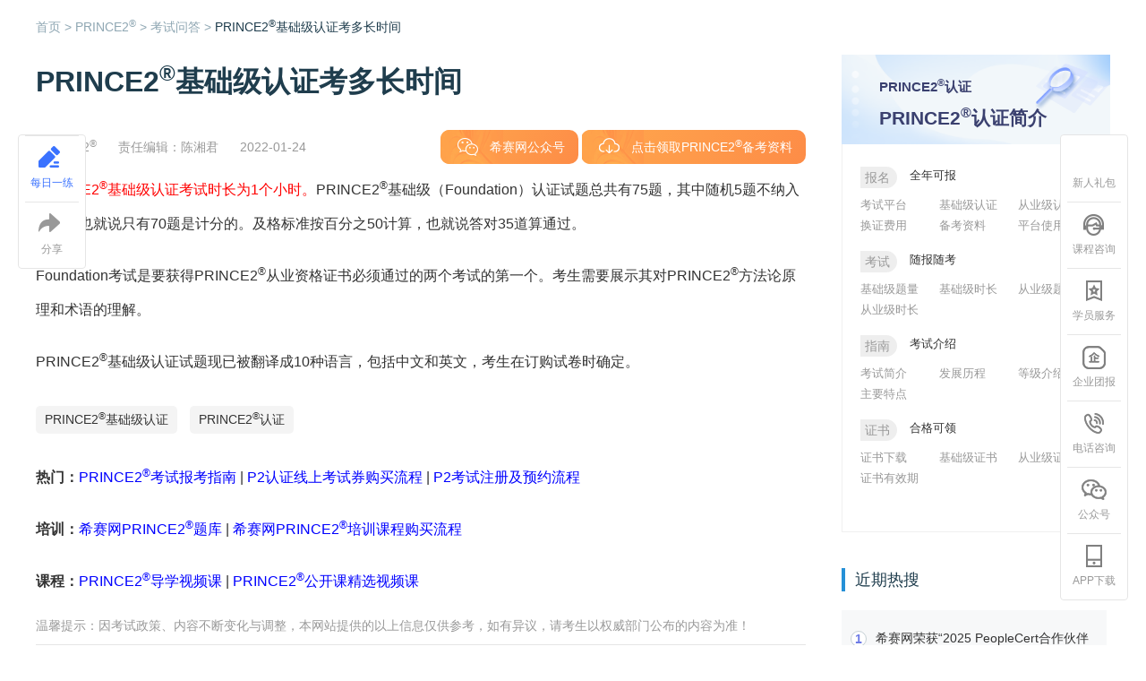

--- FILE ---
content_type: text/html;charset=UTF-8
request_url: https://www.educity.cn/pr/2335473.html
body_size: 31678
content:
<!DOCTYPE html>
<html>
 <head> 
  <meta charset="utf-8" /> 
  <meta http-equiv="content-language" content="zh-cn" /> 
  <meta http-equiv="X-UA-Compatible" content="IE=edge,chrome=1" /> 
  <meta name="viewport" content="width=device-width, initial-scale=1" /> 
  <meta http-equiv="Content-Type" content="text/html; charset=utf-8" /> 
  <title>PRINCE2基础级认证考多长时间_PRINCE2_希赛网</title> 
  <meta name="keywords" content="PRINCE2认证,PRINCE2基础级认证,PRINCE2基础级认证考试时长,PRINCE2基础级认证考多长时间" /> 
  <meta name="description" content="1个小时。PRINCE2基础级认证是偏重于考核基础知识的考试，考生需要展示其对PRINCE2方法论原理和术语的理解。PRINCE2基础级认证试题现已被翻译成10种语言，包括中文和英文，考生在订购试卷时确定。" /> 
  <meta name="classification" content="在线教育,职业教育,职业资格考试" /> 
  <meta name="author" content="希赛网" /> 
  <meta name="copyright" content="湖南希赛网络科技有限公司" /> 
  <link rel="shortcut icon" href="/favicon.ico" type="image/x-icon" /> 
  <!-- 增加下面的防止跨域丢失referer --> 
  <meta name="referrer" content="no-referrer-when-downgrade" />
  <script>
    var url = (window.location.hostname.indexOf("wangxiao.xisaiwang.com") >= 0 || window.location.hostname.indexOf("www.xisaiwang.com") >= 0 ?
        "//wx.xisaiwang.com" : window.location.hostname.indexOf("sem.ujigu.com") >= 0 ?
            "//msem.ujigu.com" : '//m.educity.cn') + window.location.pathname + window.location.search;

    (function (a, b) {
        if ((/AppleWebKit.*Mobile/i.test(a) || /Android|Windows Phone|webOS|iPhone|iPod|BlackBerry/i.test(a) ||
            /MIDP|SymbianOS|NOKIA|SAMSUNG|LG|NEC|TCL|Alcatel|BIRD|DBTEL|Dopod|PHILIPS|HAIER|LENOVO|MOT-|Nokia|SonyEricsson|SIE-|Amoi|ZTE/
                .test(a)) && location.hash != '#m') window.location = b
    })(navigator.userAgent, url)
</script> 
  <link rel="alternate" media="only screen and (max-width: 640px)" href="https://m.educity.cn/pr/2335473.html" /> 
  <link rel="canonical" href="https://www.educity.cn/pr/2335473.html" /> 
  <link rel="stylesheet" href="https://lstatic.xisaiwang.com/educity/pc/cmsng/css/common.css?v=170028" /> 
  <link rel="stylesheet" href="https://lstatic.xisaiwang.com/public/plugins/layui/css/modules/layer/default/layer.css?v=170028" /> 
  <link rel="stylesheet" href="https://lstatic.xisaiwang.com/educity2/pc/css/courseDetail/article.css?v=170028" /> 
 </head> 
 <body>
  <div class="detailPage"> 
   <div class="ecv2_container clearfix"> 
    <!-- 面包屑 --> 
    <div class="ecv2_crumbs"> 
     <a href="/">首页 &gt; </a> 
     <a href="/pr/">PRINCE2<sup>&reg;</sup> &gt; </a> 
     <a href="/pr/c1278.html">考试问答 &gt; </a> 
     <a href="javascript:;" class="on">PRINCE2<sup>&reg;</sup>基础级认证考多长时间</a> 
    </div> 
    <div class="ecv2_listPage_left"> 
     <h1 class="ecv2_h1">PRINCE2<sup>&reg;</sup>基础级认证考多长时间</h1> 
     <div class="ecv2_detail_text_wrap"> 
      <div class="oh sub_tipwrap"> 
       <div class="ecv2_others"> 
        <span>PRINCE2<sup>&reg;</sup></span> 
        <span>责任编辑：陈湘君</span> 
        <span>2022-01-24</span> 
       </div> 
       <div class="artN_author_r"> 
        <div class="artN_author_adv"> 
         <a href="javascript:;" class="artN_bk _edw_" edw_mid="100686" edw_mname="正文_公众号" edw_tid="9" data-url="https://lstatic.xisaiwang.com/educity/pc/cmsng/img/index/img_code_weix.png?v=170028" data-name="希赛网" data-keyword="识别二维码关注“希赛网”公众号	"><span>希赛网公众号</span></a> 
         <a href="javascript:;" class="artN_ziliao _edw_ go_xxzl" edw_mid="100031" edw_mname="顶部_学习资料" edw_tid="9" rel="nofollow"><span>点击领取PRINCE2<sup>&reg;</sup>备考资料</span></a> 
        </div> 
       </div> 
      </div> 
      <div class="detail-all"> 
       <!-- 摘要 --> 
       <div class="ecv2_detail_text detail_content"> 
        <p><span style="color: rgb(255, 0, 0);">PRINCE2<sup>&reg;</sup>基础级认证考试时长为1个小时。</span>PRINCE2<sup>&reg;</sup>基础级（Foundation）认证试题总共有75题，其中随机5题不纳入考核，也就说只有70题是计分的。及格标准按百分之50计算，也就说答对35道算通过。</p> 
        <p>Foundation考试是要获得PRINCE2<sup>&reg;</sup>从业资格证书必须通过的两个考试的第一个。考生需要展示其对PRINCE2<sup>&reg;</sup>方法论原理和术语的理解。</p> 
        <p>PRINCE2<sup>&reg;</sup>基础级认证试题现已被翻译成10种语言，包括中文和英文，考生在订购试卷时确定。</p> 
       </div> 
       <div class="tag-wrap"> 
        <a href="/label/9362-0.html" target="_blank" class="tag-item">PRINCE2<sup>&reg;</sup>基础级认证</a> 
        <a href="/label/10429-0.html" target="_blank" class="tag-item">PRINCE2<sup>&reg;</sup>认证</a> 
       </div> 
       <div class="ecv2_detail_text "> 
        <p></p> 
        <p><strong>热门：</strong><a href="https://www.educity.cn/pr/5263645.html" target="_blank" title="PRINCE2&lt;sup&gt;&reg;&lt;/sup&gt;考试报考指南" style="color: blue;">PRINCE2<sup>&reg;</sup>考试报考指南</a>&nbsp;|&nbsp;<a href="https://www.educity.cn/pr/2356616.html?fcode=_e2635" target="_blank" title="PRINCE2&lt;sup&gt;&reg;&lt;/sup&gt;认证线上考试券购买流程" style="color: blue;">P2认证线上考试券购买流程</a>&nbsp;|&nbsp;<a href="https://www.educity.cn/pr/2356632.html?fcode=_e2635" target="_blank" title="PRINCE2&lt;sup&gt;&reg;&lt;/sup&gt;认证考试注册及考试预约流程" style="color: blue;">P2考试注册及预约流程</a></p> 
        <p><strong>培训：</strong><a href="https://wangxiao.xisaiwang.com/tiku2/list-dp2541-1.html?fcode=_e2635" target="_blank" style="color: blue;">希赛网PRINCE2<sup>&reg;</sup>题库</a>&nbsp;|&nbsp;<a href="https://www.educity.cn/pr/5263666.html" target="_blank" title="希赛网PRINCE2&lt;sup&gt;&reg;&lt;/sup&gt;培训课程购买流程" style="color: blue;">希赛网PRINCE2<sup>&reg;</sup>培训课程购买流程</a></p> 
        <p><strong>课程：</strong><a href="https://wangxiao.xisaiwang.com/shipin2/v200001964.html?fcode=_e2635" target="_blank" title="PRINCE2&lt;sup&gt;&reg;&lt;/sup&gt;导学视频课" rel="nofollow" style="color: blue;">PRINCE2<sup>&reg;</sup>导学视频课</a>&nbsp;|&nbsp;<a href="https://wangxiao.xisaiwang.com/shipin2/v200001968.html?fcode=_e2635" target="_blank" title="PRINCE2&lt;sup&gt;&reg;&lt;/sup&gt;公开课精选视频课" rel="nofollow" style="color: blue;">PRINCE2<sup>&reg;</sup>公开课精选视频课</a></p> 
        <p></p> 
       </div> 
      </div> 
      <!--新版资料模块--> 
      <div class="artN_study new-mat hide"> 
       <div class="artN_studyTab"> 
        <a href="javascript:;" class="artN_taba on new-attach hide">资料下载</a> 
        <a href="javascript:;" class="artN_taba new-course hide">免费课程</a> 
        <a href="javascript:;" class="artN_taba new-tiku hide">真题练习</a> 
       </div> 
       <div class="artN_studyContent"> 
        <div class="artN_studyItem on new-attach hide"> 
         <a href="/xxzl/10031009.html" target="_blank" class="artN_study_fmores">更多资料</a> 
         <div class="artN_study_filewrap art-fjxz" id="art_attach_warp_2"> 
          <script type="text/html" id="art_attach_tmpl_2">
                    {{each datas as a index}}
                        <div class="artN_study_file clearfix">
                            <div class="artN_study_f_l">
                                <span class="fjxz_iconfile"></span>
                            </div>
                            <div class="artN_study_f_c">
                                <p class="t">{{# a.title || ''}}</p>
                                <p class="b"><span>格式：{{a.fileType}}</span><span>{{a.lastUptime.substr(0, 10)}} 更新</span></p>
                            </div>
                            <div class="artN_study_f_r">
                                <button class="btn btn-primary download _edw_ _push_"  ps-ec="article_attach_download" ps-en="文章-附件下载" ps-dtp="article_attach" ps-di="{{a.id || ''}}" ps-dt="{{a.title || ''}}" ps-keyreg="Y"  edw_mid="100040"  edw_mname="正文_附件下载点击" edw_tid="9"
                                        data-articleid="2335473"
                                        data-code="{{a.subjectCode || ''}}" data-size="{{a.fileSizeStr || ''}}"
                                        data-geshi="{{a.fileType || ''}}" data-id="{{a.id || ''}}"
                                        data-index="{{index}}"
                                        data-remark="{{a.title || ''}}">立即下载</button>
                            </div>
                        </div>
                    {{/each}}
                </script> 
         </div> 
        </div> 
        <div class="artN_studyItem new-course hide"> 
         <a href="/free2/list-2541-0-1.html" target="_blank" class="artN_study_fmores">更多课程</a> 
         <div class="artN_study_filewrap" id="jp-course"> 
          <script type="text/html" id="jp-course-template">
                    {{if jpCourse && jpCourse.length > 0}}
                    {{each jpCourse as course index}}
                    <div class="artN_study_file clearfix">
                        <div class="artN_study_f_l">
                        	{{if course.banner && course.banner != ""}}
                           		<img class="artN_study_course" src="{{course.banner}}" onerror="this.src='https://lstatic.educity.cn/files/def_article.png';this.error=null;" alt="{{course.name}}">
                           	{{else}}
                                <img class="artN_study_course" src="https://lstatic.xisaiwang.com/educity2/pc/images/courseDetail/moren1.png" onerror="this.src='https://lstatic.xisaiwang.com/educity2/pc/images/courseDetail/moren1.png';this.error=null;" alt="{{course.name}}">
                                <p class="cover-title">{{course.name}}</p>
                           	{{/if}}
                        </div>
                        <div class="artN_study_f_c">
                            <p class="t">{{course.name}}</p>
                            <p class="b"><span>课时：{{course.durationStr}}小时 </span><span>讲师：{{if course.teacherName && course.teacherName != ""}}{{course.teacherName}}{{else}}希赛网{{/if}}</span></p>
                        </div>
                        <div class="artN_study_f_r">
                            <a href="{{course.accessUri}}" target="_blank" class="btn btn-primary download _edw_ _push_" ps-ec="article_shipin" ps-en="文章-精选视频" ps-dtp="shipin" ps-di="{{course.skuId}}" ps-dt="{{course.name}}" edw_mid="100687"  edw_mname="正文_精选课程" edw_tid="9">免费听</a>
                        </div>
                    </div>
                    {{/each}}
                    {{/if}}
                </script> 
         </div> 
        </div> 
        <div class="artN_studyItem new-tiku hide"> 
         <a href="/tiku/zt10031009-1.html" target="_blank" class="artN_study_fmores">更多真题</a> 
         <div class="artN_study_filewrap" id="zt-tiku"> 
          <script type="text/html" id="zt-tiku-template">
                    {{each datas as t index}}
                        <div class="artN_study_file clearfix">
                            <div class="artN_study_f_l">
                                <span class="fjxz_iconfile"></span>
                            </div>
                            <div class="artN_study_f_c">
                                <p class="t">{{# t.name || ''}}</p>
                                <p class="b"><span>{{t.exerciseNum || 124}}人已做 </span><span>上架时间：{{t.publishTime.substr(0, 10)}}</span></p>
                            </div>
                            <div class="artN_study_f_r">
                                <a href="https://wangxiao.xisaiwang.com{{t.accessUri}}" target="_blank" class="btn btn-primary download _edw_ _push_" ps-ec="article_paper" ps-en="文章-历年真题" ps-dtp="paper" ps-di="{{t.id}}" ps-dt="{{t.name}}" edw_mid="100688"  edw_mname="正文_历年真题" edw_tid="9">开始做题</a>
                            </div>
                        </div>
                    {{/each}}
                </script> 
         </div> 
        </div> 
       </div> 
      </div> 
      <div class="ecv2_others">
        温馨提示：因考试政策、内容不断变化与调整，本网站提供的以上信息仅供参考，如有异议，请考生以权威部门公布的内容为准！ 
      </div> 
      <!-- ID: null, ENVID: 10151003, RESTYPE:DETAIL_BOTTOM_REC--> 
      <div id="rec_sp"> 
       <script type="text/html" id="rec_sp_tmpl">
                        {{if datas && datas.length > 0}}
                        <div class="ecv2_spwrap">
                            <h3>视频课程</h3>
                            <div class="ecv2_spdiv">
                                <div class="ecv2_spItem">
                                    <div class="ecv2_spItemlunbo" id="splunbo">
                                        <div class="bd">
                                            {{each datas as data}}
                                            <li class="ecv2_spli">
                                                <a href="{{data.accessUri}}"
                                                   class="ecv2_spli_left" target="_blank">
                                                    {{if data.banner && data.banner != ""}}
                                                    <img src="{{data.banner}}" alt="{{data.name}}"
                                                         onerror="this.src='https://lstatic.xisaiwang.com/educity2/pc/images/courseDetail/moren1.png';this.error=null;">
                                                    {{else}}
                                                    <img src="https://lstatic.xisaiwang.com/educity2/pc/images/courseDetail/moren1.png"
                                                         alt="{{data.name}}"
                                                         onerror="https://lstatic.xisaiwang.com/educity2/pc/images/courseDetail/moren1.png';this.error=null;">
                                                    <p class="cover-title">{{data.name}}</p>
                                                    {{/if}}
                                                </a>
                                                <div class="ecv2_spli_right">
                                                    <p class="tit"><a
                                                                href="{{data.accessUri}}">{{data.name}}</a>
                                                    </p>
                                                    <p class="zeng"><i>赠</i>精讲视频、题库、电子资料</p>
                                                    <p class="bot">
                                                        <span>￥{{data.realPrice2Y}}</span>
                                                        <a href="{{data.accessUri}}"
                                                           class="but_a" target="_blank">查看详情</a>
                                                    </p>
                                                </div>
                                            </li>
                                            {{/each}}
                                        </div>
                                        <div class="hd">
                                            <ul>
                                                <li></li>
                                            </ul>
                                        </div>
                                    </div>
                                </div>
                            </div>
                        </div>
                        {{/if}}
                    </script> 
      </div> 
      <div class="pop_shixuediv hjpop_new" id="bm" style="display: none;"> 
       <div class="bjopacuty_new"></div> 
       <div class="popcontent_new"> 
        <span class="closepop_new" onclick="closepop(this)"></span> 
        <div class="maincont_new"> 
         <div class="phonezhuce"> 
          <p> <input class="inputcommon" type="text" id="yourphone1" placeholder="请输入手机号" /> </p> 
          <p> <input class="inputcommon" type="text" id="username1" placeholder="您的姓名（选填）" /> </p> 
          <p> <input class="inputcommon" type="text" id="yourQQ1" placeholder="QQ号（选填）" /> </p> 
          <p> <textarea class="areacommon" id="txtaLY" cols="30" rows="10" placeholder="留言（选填）
您可简单描述情况和问题，老师将一对一进行 指导"></textarea> </p> 
          <p> <a class="butcommon" href="javascript:;" id="yy_a">免费试学</a> </p> 
         </div> 
        </div> 
       </div> 
      </div> 
      <!-- 延伸阅读 --> 
      <div class="ecv2_detail_twoside"> 
       <h3>延伸阅读</h3> 
       <ul class="clearfix"> 
        <li> <a href="/pr/5418419.html">PRINCE2<sup>&reg;</sup>与CSPM证书互认费用是多少</a> </li> 
        <li> <a href="/pr/5369120.html">2025国考税务局招录：要求PRINCE2<sup>&reg;</sup>证书成未来趋向</a> </li> 
        <li> <a href="/pr/5369109.html">2025国考深圳税务局招录新规：PRINCE2<sup>&reg;</sup>等职业资格证书成必备条件</a> </li> 
        <li> <a href="/pr/5357107.html">PRINCE2<sup>&reg;</sup>证书和CSPM证书相互承认吗</a> </li> 
        <li> <a href="/pr/5356539.html">PRINCE2<sup>&reg;</sup>如何续证？通过CPD积分路径更新证书指南</a> </li> 
        <li> <a href="/pr/5328065.html">PRINCE2<sup>&reg;</sup> Practitioner证书认证考试报名时间</a> </li> 
       </ul> 
       <div class="ecv2_qqWx_wrap clearfix"> 
        <div class="ecv2_qqWx_item"> 
         <div class="ecv2_qqWx_img"> 
          <img src="https://img.kuaiwenyun.com/images/cms/2022-01/357/kDKySVtkb3.png" alt="PRINCE2&lt;sup&gt;&reg;&lt;/sup&gt;" /> 
         </div> 
         <div class="ecv2_qqWx_text"> 
          <span>更多精彩内容请关注<br />PRINCE2<sup>&reg;</sup>微信公众号</span> 
          <br /> 
         </div> 
        </div> 
        <div class="ecv2_qqWx_item"> 
         <div class="ecv2_qqWx_img"> 
          <img src="https://img.kuaiwenyun.com/images/cms/2022-01/517/e8v9j4GLAW.png" alt="PRINCE2&lt;sup&gt;&reg;&lt;/sup&gt;" /> 
         </div> 
         <div class="ecv2_qqWx_text"> 
          <span>扫码加入PRINCE2<sup>&reg;</sup>QQ群<br />（群号：468426626）</span> 
          <br /> 
          <span><a href="https://jq.qq.com/?_wv=1027&amp;k=nEMRaurw" target="_blank" class="ecv2_qqWx_addBtn"><i>+</i>点击加入</a></span> 
         </div> 
        </div> 
       </div> 
      </div> 
      <a href="javascript:;" class="sp_adv _edw_" edw_mid="100031" edw_mname="顶部_学习资料" edw_tid="9" rel="nofollow"> 
       <div class="adv_bg"> 
        <p class="p1">PRINCE2<sup>&reg;</sup>备考资料免费领取</p> 
        <p class="p2">去领取<i></i></p> 
       </div> </a> 
      <div class="ecv2_detail_videoList clearfix" id="free-course"> 
       <script type="text/html" id="free-course-template">
                        {{if freeRecProducts && freeRecProducts.length > 0}}
                        <h3>免费试听</h3>
                        <ul class="ecv2_video_list">
                            {{each freeRecProducts as c}}
                            <li>
                                <a href="{{c.accessUri}}" target="_blank" rel="nofollow">
                                    <div class="ecv2_video_box">
                                        {{if c.banner && c.banner != ""}}
                                        <div class="ecv2_video_box_msk"></div>
                                        <i class="ecv2_video_icon"></i>
                                        <img src="{{c.banner}}"
                                             onerror="this.src='https://lstatic.educity.cn/files/def_article.png';this.onerror=null"
                                             alt="{{c.name}}">
                                        {{else}}
                                        <div class="ecv2_video_box_msk"></div>
                                        <i class="ecv2_video_icon"></i>
                                        <img src="https://lstatic.xisaiwang.com/educity2/pc/images/courseDetail/moren1.png"
                                             onerror="this.src='https://lstatic.xisaiwang.com/educity2/pc/images/courseDetail/moren1.png';this.onerror=null"
                                             alt="{{c.name}}">
                                        <p class="cover-title">{{c.name}}</p>
                                        {{/if}}
                                    </div>
                                    <p>{{c.name}}</p>
                                </a>
                            </li>
                            {{/each}}
                        </ul>
                        {{/if}}
                    </script> 
      </div> 
      <div class="ecv2_detail_tabs1" id="tong-course"> 
       <script type="text/html" id="tong-course-template">
                        {{if tongRecProducts && tongRecProducts.length > 0}}
                        <h3>备考方案</h3>
                        <div class="hd">
                            <ul>
                                <li class="on">在线辅导</li>
                                <li class="">高效学习</li>
                            </ul>
                        </div>
                        <div class="bd clearfix">
                            {{each tongRecProducts as c index}}
                            <ul style="{{if index > 0}}display: none;{{/if}}">
                                <li>
                                    <div class="ecv2_detail_tgfaWrap">
                                        <div class="ecv2_left">
                                            <h3>{{c.name}}</h3>
                                            <div class="ecv2_others">
                                                <span>讲师：<b>{{c.teacherShowName}}</b></span>
                                                <span> </span>
                                                {{if c.realPrice2Y && c.realPrice2Y != ""}}
                                                <span>价格：<b>{{c.realPrice2Y}} 元</b></span>
                                                {{/if}}
                                            </div>
                                            <div class="ecv2_bgbox">
                                                全面精讲，覆盖核心知识点，直播课堂讲解，课后录播，高效备考。
                                            </div>
                                            <a href="{{c.accessUri}}" rel="nofollow" class="ecv2_btnBm"
                                               target="_blank">立即报名</a>
                                        </div>
                                        <div class="ecv2_right">
                                            <div class="ecv2_hover_videoBox">
                                                <a href="{{c.accessUri}}" rel="nofollow">
                                                    {{if c.banner && c.banner != ""}}
                                                    <img src="{{c.banner}}" alt="{{c.name}}"
                                                         onerror="this.src='https://lstatic.educity.cn/files/def_article.png';this.onerror=null">
                                                    <i class="ecv2_play"></i>
                                                    {{else}}
                                                    <img src="https://lstatic.xisaiwang.com/educity2/pc/images/courseDetail/moren1.png"
                                                         onerror="this.src='https://lstatic.xisaiwang.com/educity2/pc/images/courseDetail/moren1.png';this.onerror=null"
                                                         alt="{{c.name}}">
                                                    <p class="cover-title">{{c.name}}</p>
                                                    {{/if}}
                                                </a>
                                            </div>
                                        </div>
                                    </div>
                                </li>
                            </ul>
                            {{/each}}
                        </div>
                        {{/if}}
                    </script> 
      </div> 
      <!-- 题库 --> 
      <div class="ecv2_detail_groupWrap"> 
       <div class="ecv2_left" style="margin-right: 0px;"> 
        <div class="ecv2_detail_tkLogo"> 
         <img src="https://lstatic.xisaiwang.com/educity/pc/cmsng/img/icon/img_title_tiku.png" alt="" /> 
         <p>共收录<strong>117.93万</strong>道题<br /> 已有<strong>25.02万</strong>小伙伴参与做题 </p> 
        </div> 
       </div> 
       <div class="ecv2_right"> 
        <ul class="ecv2_btnsImg_group"> 
         <li class="ecv2_btnsImg_1"> <a href="/tiku/zt10031009-1.html" target="_blank" rel="nofollow"><i></i>历年真题</a> </li> 
         <li class="ecv2_btnsImg_2"> <a href="/tiku/mn10031009-1.html" target="_blank" rel="nofollow"><i></i>模拟试卷</a> </li> 
         <li class="ecv2_btnsImg_3"> <a href="/tiku/gk10031009.html" target="_blank" rel="nofollow"><i></i>高频知识点</a> </li> 
         <li class="ecv2_btnsImg_4"> <a href="/tiku/gc10031009.html" target="_blank" rel="nofollow"><i></i>高频错题</a> </li> 
         <li class="ecv2_btnsImg_5"> <a href="/tiku/zj10031009-1.html" target="_blank" rel="nofollow"><i></i>章节练习</a> </li> 
         <li class="ecv2_btnsImg_6"> <a href="/tiku/dp10031009-1.html" target="_blank" rel="nofollow"><i></i>每日一练</a> </li> 
         <li class="ecv2_btnsImg_7"> <a href="https://www.educity.cn/souti/" target="_blank"><i></i>试题答案</a> </li> 
        </ul> 
       </div> 
      </div> 
      <div class="ad_div _edw_" edw_mid="100043" edw_tid="9" edw_mname="底部_banner点击" adid="220" code="10151003" type="seatId"></div> 
     </div> 
    </div> 
    <div class="ecv2_listPage_right ecv2_channel_three_box" id="fixright" style="margin: 0;"> 
     <!-- 搜索 --> 
     <div class="ecv2_panel_right" style="margin-bottom: 40px;"> 
      <div class="dateDown_new"> 
       <div> 
        <p class="textTitle">PRINCE2<sup>&reg;</sup>认证</p> 
       </div> 
       <div> 
        <p class="textContent">PRINCE2<sup>&reg;</sup>认证简介</p> 
       </div> 
      </div> 
      <div class="ecv2_step_wrap heightauto"> 
       <div class="ecv2_step_item"> 
        <div class="ecv2_step_hd "> 
         <span>报名</span> 
         <h3>全年可报</h3> 
        </div> 
        <div class="ecv2_step_bd"> 
         <ul> 
          <li> <a href="https://www.educity.cn/pr/2335727.html">考试平台</a> </li> 
          <li> <a href="https://www.educity.cn/pr/2335748.html">基础级认证</a> </li> 
          <li> <a href="https://www.educity.cn/pr/2335750.html">从业级认证</a> </li> 
          <li> <a href="https://www.educity.cn/pr/5418419.html">换证费用</a> </li> 
          <li> <a href="https://wangxiao.xisaiwang.com/pr/xxzl/10031009.html">备考资料</a> </li> 
          <li> <a href="https://www.educity.cn/pr/2335767.html">平台使用</a> </li> 
         </ul> 
        </div> 
       </div> 
       <div class="ecv2_step_item"> 
        <div class="ecv2_step_hd "> 
         <span>考试</span> 
         <h3>随报随考</h3> 
        </div> 
        <div class="ecv2_step_bd"> 
         <ul> 
          <li> <a href="https://www.educity.cn/pr/2335462.html">基础级题量</a> </li> 
          <li> <a href="https://www.educity.cn/pr/2335473.html">基础级时长</a> </li> 
          <li> <a href="https://www.educity.cn/pr/2335468.html">从业级题量</a> </li> 
          <li> <a href="https://www.educity.cn/pr/2335470.html">从业级时长</a> </li> 
         </ul> 
        </div> 
       </div> 
       <div class="ecv2_step_item"> 
        <div class="ecv2_step_hd "> 
         <span>指南</span> 
         <h3>考试介绍</h3> 
        </div> 
        <div class="ecv2_step_bd"> 
         <ul> 
          <li> <a href="https://www.educity.cn/pr/2335305.html">考试简介</a> </li> 
          <li> <a href="https://www.educity.cn/pr/2335310.html">发展历程</a> </li> 
          <li> <a href="https://www.educity.cn/pr/2335319.html">等级介绍</a> </li> 
          <li> <a href="https://www.educity.cn/pr/2335321.html">主要特点</a> </li> 
         </ul> 
        </div> 
       </div> 
       <div class="ecv2_step_item"> 
        <div class="ecv2_step_hd "> 
         <span>证书</span> 
         <h3>合格可领</h3> 
        </div> 
        <div class="ecv2_step_bd"> 
         <ul> 
          <li> <a href="https://www.educity.cn/pr/2335652.html">证书下载</a> </li> 
          <li> <a href="https://www.educity.cn/pr/2335655.html">基础级证书</a> </li> 
          <li> <a href="https://www.educity.cn/pr/2335659.html">从业级证书</a> </li> 
          <li> <a href="https://www.educity.cn/pr/2335698.html">证书有效期</a> </li> 
         </ul> 
        </div> 
       </div> 
      </div> 
     </div> 
     <!-- ID: null, ENVID: 10151003, RESTYPE:zx_detail_rmtj--> 
     <!-- 考试圈子，通过私域判断显示 --> 
     <div class="zxArticle_qz siyu_ksqz" style="display: none;"> 
     </div> 
     <!-- 考试圈子，通过私域判断显示 --> 
     <!-- 近期热搜 --> 
     <div class="zxArticle_rs" style="float: left;"> 
      <div class="zxArticle_h3">
        近期热搜 
      </div> 
      <ul class="zxArticle_esul"> 
       <li> <a href="/pr/5432362.html" target="_blank" class="_edw_" edw_mid="100038" edw_mname="右侧_近期热搜" edw_tid="9"> <i>1</i> <span>希赛网荣获“2025 PeopleCert合作伙伴卓越贡献奖”！</span> </a> </li> 
       <li> <a href="/pr/5437245.html" target="_blank" class="_edw_" edw_mid="100038" edw_mname="右侧_近期热搜" edw_tid="9"> <i>2</i> <span>2026年PRINCE2<sup>&reg;</sup>考试条件</span> </a> </li> 
       <li> <a href="/pr/5441187.html" target="_blank" class="_edw_" edw_mid="100038" edw_mname="右侧_近期热搜" edw_tid="9"> <i>3</i> <span>2026年PRINCE2<sup>&reg;</sup>考试报考指南</span> </a> </li> 
       <li> <a href="/pr/5440260.html" target="_blank" class="_edw_" edw_mid="100038" edw_mname="右侧_近期热搜" edw_tid="9"> <i>4</i> <span>重要通知！PeopleCert多项国际认证将于2026年停考</span> </a> </li> 
       <li> <a href="/pr/5432032.html" target="_blank" class="_edw_" edw_mid="100038" edw_mname="右侧_近期热搜" edw_tid="9"> <i>5</i> <span>2026年PRINCE2<sup>&reg;</sup>认证考试春节备考攻略</span> </a> </li> 
      </ul> 
     </div> 
     <div class="ecv2_zqlb_r_top4 indexr_pub zx_tiku"> 
      <div class="title-a">
        PRINCE2
       <sup>&reg;</sup>题库 
       <a href="/tiku/zt10031009-1.html" target="_blank" class="more _edw_" edw_mid="100038" edw_mname="我的题库" edw_tid="9" contextparam="PRINCE2&lt;sup&gt;&reg;&lt;/sup&gt;" rel="nofollow">我的题库</a> 
      </div> 
      <ul> 
       <li> 
        <div class="tm_li"> 
         <a href="/tiku/zj10031009-1.html" title="" class="interList _edw_" edw_mid="100038" edw_mname="章节练习" edw_tid="9" contextparam="PRINCE2&lt;sup&gt;&reg;&lt;/sup&gt;" rel="nofollow"> 
          <div class="listIcon"> 
           <img src="https://lstatic.educity.cn/educity/pc/cmsng/img/xxb.png" alt="章节练习" /> 
          </div> 
          <div class="listTxt"> 
           <div class="txt1">
             章节练习 
           </div> 
           <div class="txt2">
             章节专项突破 
           </div> 
          </div> </a> 
        </div> </li> 
       <li> 
        <div class="tm_li"> 
         <a href="/tiku/mn10031009-1.html" title="" class="interList _edw_" edw_mid="100038" edw_mname="模拟考场" edw_tid="9" contextparam="PRINCE2&lt;sup&gt;&reg;&lt;/sup&gt;" rel="nofollow"> 
          <div class="listIcon"> 
           <img src="https://lstatic.educity.cn/educity/pc/cmsng/img/mnsj.png" alt="模拟考场" /> 
          </div> 
          <div class="listTxt"> 
           <div class="txt1">
             模拟考场 
           </div> 
           <div class="txt2">
             海量免费试题 
           </div> 
          </div> </a> 
        </div> </li> 
       <li> 
        <div class="tm_li"> 
         <a href="/tiku/zt10031009-1.html" title="" class="interList _edw_" edw_mid="100038" edw_mname="历年真题" edw_tid="9" contextparam="PRINCE2&lt;sup&gt;&reg;&lt;/sup&gt;" rel="nofollow"> 
          <div class="listIcon"> 
           <img src="https://lstatic.xisaiwang.com/educity/pc/cmsng/img/zt_zq.png" alt="历年真题" /> 
          </div> 
          <div class="listTxt"> 
           <div class="txt1">
             历年真题 
           </div> 
           <div class="txt2">
             真题实战演练 
           </div> 
          </div> </a> 
        </div> </li> 
       <li> 
        <div class="tm_li"> 
         <a href="/tiku/dp10031009-1.html" title="" class="interList _edw_" edw_mid="100038" edw_mname="每日一练" edw_tid="9" contextparam="PRINCE2&lt;sup&gt;&reg;&lt;/sup&gt;" rel="nofollow"> 
          <div class="listIcon"> 
           <img src="https://lstatic.xisaiwang.com/educity/pc/cmsng/img/mryl.png" alt="每日一练" /> 
          </div> 
          <div class="listTxt"> 
           <div class="txt1">
             每日一练 
           </div> 
           <div class="txt2">
             每天10题练习 
           </div> 
          </div> </a> 
        </div> </li> 
       <li> 
        <div class="tm_li"> 
         <a href="/tiku/zs10031009.html" title="" class="interList _edw_" edw_mid="100038" edw_mname="习题练习" edw_tid="9" contextparam="PRINCE2&lt;sup&gt;&reg;&lt;/sup&gt;" rel="nofollow"> 
          <div class="listIcon"> 
           <img src="https://lstatic.xisaiwang.com/educity/pc/cmsng/img/dt.png" alt="习题练习" /> 
          </div> 
          <div class="listTxt"> 
           <div class="txt1">
             习题练习 
           </div> 
           <div class="txt2">
             核心知识点练习 
           </div> 
          </div> </a> 
        </div> </li> 
       <li class="a_but"> <a href="/tiku/zt10031009-1.html" contextparam="PRINCE2&lt;sup&gt;&reg;&lt;/sup&gt;" rel="nofollow" class="_edw_" edw_mid="100038" edw_tid="9" edw_mname="进入做题">进入做题</a> </li> 
      </ul> 
     </div> 
     <!-- 资料下载 --> 
     <div class="zl_download indexr_pub hide xxzl_warp" style="float: left;"> 
      <script type="text/html" id="xxzl_tmpl">
                    <div class="zl_download_h3">资料下载</div>
                    <div class="zl_download_div">
                        <ul>
                            {{each materials as d i}}
                            <li class="clearfix">
                                <span class="icon-pdf-zl"></span>
                                <div class="content-mind-zl">
                                    <p>
                                        <i class="{{if d.stuOnly && d.stuOnly == 'Y'}}xxzl-hyzy-icon{{else}}xxzl-xsmf-icon{{/if}}"></i>
                                        {{# d.attachName}}
                                    </p>
                                    <p><b>
                                        </b></p>
                                </div>
                                <a class="btn-small-down-zl xxzldownload _edw_ _push_"  ps-ec="article_attach_right" ps-en="文章-资料下载" ps-dtp="article_attach" ps-di="{{d.id || ''}}" ps-dt="{{d.attachName || ''}}" ps-keyreg="Y" edw_mid="100039"
                                   edw_mname="右侧_资料下载" edw_tid="9" href="javascript:;" data-id="{{d.id}}"
                                   data-code="{{d.subjectCode}}" data-classifyId="{{d.classifyId}}" 
                                   data-size="{{d.attachSizeKB || '0'}}"
                                   data-remark="{{# d.attachName}}"
                                   data-index="{{i}}"
                                   contextParam="PRINCE2<sup>&reg;</sup>">下载</a>
                            </li>
                            {{/each}}
                        </ul>
                        <div class="zl_download_more">
                            <a href="javascript:;" rel="nofollow" class="_edw_ go_xxzl" edw_mid="100039" edw_tid="9"
                               edw_mname="右侧_资料下载_查看更多">查看更多</a>
                        </div>
                    </div>
                </script> 
     </div> 
    </div> 
   </div> 
  </div> 
  <!-- ID: 209, ENVID: null, RESTYPE:null--> 
  <div class="ecv2_detail_bottomAll"> 
   <div class="ecv2_container clearfix"> 
    <div style="width: 1212px;"> 
     <div class="ecv2_first_logoBox"> 
      <img src="https://lstatic.xisaiwang.com/educity/pc/cmsng/img/index/img_logo.png" alt="" /> 
      <strong>专注在线职业教育25年</strong> 
     </div> 
     <div class="ecv2_item"> 
      <div class="ecv2_item_block"> 
       <h3>项目管理</h3> 
       <ul> 
        <li><a href="https://www.educity.cn/pmp/" target="_blank">PMP<sup>&reg;</sup></a></li> 
        <li><a href="https://www.educity.cn/npdp/" target="_blank">NPDP</a></li> 
        <li><a href="https://www.educity.cn/cspm/" target="_blank">CSPM</a></li> 
        <li><a href="https://www.educity.cn/pmocp/" target="_blank">PMOCP™</a></li> 
        <li><a href="https://www.educity.cn/pgmp/" target="_blank">PgMP<sup>&reg;</sup></a></li> 
        <li><a href="https://www.educity.cn/pr/" target="_blank">PRINCE2<sup>&reg;</sup></a></li> 
        <li><a href="https://www.educity.cn/dama/" target="_blank">DAMA</a></li> 
        <li><a href="https://www.educity.cn/acp/" target="_blank">PMI-ACP<sup>&reg;</sup></a></li> 
        <li><a href="https://www.educity.cn/esg/" target="_blank">ESG</a></li> 
        <li><a href="https://www.educity.cn/hwpm/" target="_blank">华为项目管理认证</a></li> 
       </ul> 
      </div> 
      <div class="ecv2_item_hide"> 
       <h3>信息系统项目管理师</h3> 
       <ul> 
        <li> <a href="javascript:;">考试指南</a> </li> 
       </ul> 
      </div> 
     </div> 
     <div class="ecv2_item"> 
      <div class="ecv2_item_block"> 
       <h3>软考通信</h3> 
       <ul> 
        <li><a href="https://www.educity.cn/rk/rjsp/index.html" target="_blank">系分</a></li> 
        <li><a href="https://www.educity.cn/rk/isen/index.html" target="_blank">高项</a></li> 
        <li><a href="https://www.educity.cn/rk/netgh/index.html" target="_blank">网络规划</a></li> 
        <li><a href="https://www.educity.cn/rk/sa/index.html" target="_blank">系统架构</a></li> 
        <li><a href="https://www.educity.cn/rk/spmd/index.html" target="_blank">系统规划</a></li> 
        <li><a href="https://www.educity.cn/rk/iten/index.html" target="_blank">系统集成</a></li> 
        <li><a href="https://www.educity.cn/rk/prog/index.html" target="_blank">软件设计师</a></li> 
        <li><a href="https://www.educity.cn/rk/net/index.html" target="_blank">网络工程师</a></li> 
        <li><a href="https://www.educity.cn/rk/itau/index.html" target="_blank">监理</a></li> 
        <li><a href="https://www.educity.cn/rk/isme/index.html" target="_blank">信管</a></li> 
        <li><a href="https://www.educity.cn/rk/dzsw/index.html" target="_blank">电子商务</a></li> 
        <li><a href="https://www.educity.cn/rk/test/index.html" target="_blank">软件评测</a></li> 
        <li><a href="https://www.educity.cn/rk/safe/index.html" target="_blank">信息安全</a></li> 
        <li><a href="https://www.educity.cn/rk/dbms/index.html" target="_blank">数据库</a></li> 
        <li><a href="https://www.educity.cn/rk/emb/index.html" target="_blank">嵌入式</a></li> 
        <li><a href="https://www.educity.cn/rk/cxy/index.html" target="_blank">程序员</a></li> 
        <li><a href="https://www.educity.cn/rk/wlgly/index.html" target="_blank">网络管理员</a></li> 
        <li><a href="https://www.educity.cn/rk/xxcl/index.html" target="_blank">信息处理员</a></li> 
        <li><a href="https://www.educity.cn/rk/xtyxgly/index.html" target="_blank">系统运行</a></li> 
        <li><a href="https://www.educity.cn/tx/chuji/index.html" target="_blank">初级通信</a></li> 
        <li><a href="https://www.educity.cn/tx/" target="_blank">中级通信</a></li> 
       </ul> 
      </div> 
      <div class="ecv2_item_hide"> 
       <h3>信息系统项目管理师</h3> 
       <ul> 
        <li> <a href="javascript:;">考试指南</a> </li> 
        <li> <a href="javascript:;">考试指南</a> </li> 
       </ul> 
      </div> 
     </div> 
     <div class="ecv2_item"> 
      <div class="ecv2_item_block"> 
       <h3>厂商认证</h3> 
       <ul> 
        <li><a href="https://www.educity.cn/hwrz/" target="_blank">华为认证</a></li> 
        <li><a href="https://www.educity.cn/alyrz/" target="_blank">阿里云认证</a></li> 
        <li><a href="https://www.educity.cn/itss/" target="_blank">ITSS</a></li> 
        <li><a href="https://www.educity.cn/itil/" target="_blank">ITIL<sup>&reg;</sup></a></li> 
        <li><a href="https://www.educity.cn/xcrz/" target="_blank">信创认证</a></li> 
       </ul> 
      </div> 
      <div class="ecv2_item_hide"> 
       <h3>信息系统项目管理师</h3> 
       <ul> 
        <li> <a href="javascript:;">考试指南</a> </li> 
        <li> <a href="javascript:;">考试指南</a> </li> 
       </ul> 
      </div> 
     </div> 
     <div class="ecv2_item"> 
      <div class="ecv2_item_block"> 
       <h3>职业资格</h3> 
       <ul> 
        <li><a href="https://www.educity.cn/jjs/" target="_blank">经济师</a></li> 
        <li><a href="https://www.educity.cn/shgzz/" target="_blank">社会工作师</a></li> 
        <li><a href="https://wangxiao.xisaiwang.com/zhibo2/list-104-0-1.html" target="_blank">一级建造师</a></li> 
        <li><a href="https://wangxiao.xisaiwang.com/zhibo2/list-167-0-1.html" target="_blank">二级建造师</a></li> 
        <li><a href="https://www.educity.cn/aq/" target="_blank">安全工程师</a></li> 
        <li><a href="https://wangxiao.xisaiwang.com/zhibo2/list-117-0-1.html" target="_blank">监理工程师</a></li> 
       </ul> 
      </div> 
      <div class="ecv2_item_hide"> 
       <h3>信息系统项目管理师</h3> 
       <ul> 
        <li> <a href="javascript:;">考试指南</a> </li> 
        <li> <a href="javascript:;">考试指南</a> </li> 
       </ul> 
      </div> 
     </div> 
     <div class="ecv2_item"> 
      <div class="ecv2_item_block"> 
       <h3>金融财会</h3> 
       <ul> 
        <li><a href="https://www.educity.cn/cjkj/" target="_blank">初级会计</a></li> 
        <li><a href="https://www.educity.cn/zjkj/" target="_blank">中级会计</a></li> 
        <li><a href="https://www.educity.cn/gaoji/" target="_blank">高级会计</a></li> 
        <li><a href="https://www.educity.cn/ccbp/" target="_blank">银行从业</a></li> 
        <li><a href="https://www.educity.cn/zq/" target="_blank">证券从业</a></li> 
        <li><a href="https://www.educity.cn/jjcy/" target="_blank">基金从业</a></li> 
        <li><a href="https://www.educity.cn/qh/" target="_blank">期货从业</a></li> 
       </ul> 
      </div> 
      <div class="ecv2_item_hide"> 
       <h3>信息系统项目管理师</h3> 
       <ul> 
        <li> <a href="javascript:;">考试指南</a> </li> 
        <li> <a href="javascript:;">考试指南</a> </li> 
       </ul> 
      </div> 
     </div> 
     <div class="ecv2_item"> 
      <div class="ecv2_item_block"> 
       <h3>考博考研</h3> 
       <ul> 
        <li><a href="https://www.educity.cn/kbyy/" target="_blank">考博英语</a></li> 
        <li><a href="https://www.educity.cn/kyyy/" target="_blank">考研英语</a></li> 
        <li><a href="https://www.educity.cn/mba/" target="_blank">MBA</a></li> 
        <li><a href="https://www.educity.cn/mem/" target="_blank">MEM</a></li> 
        <li><a href="https://www.educity.cn/mpacc/" target="_blank">MPAcc</a></li> 
        <li><a href="https://www.educity.cn/mpa/   " target="_blank">MPA</a></li> 
       </ul> 
      </div> 
      <div class="ecv2_item_hide"> 
       <h3>信息系统项目管理师</h3> 
       <ul> 
        <li> <a href="javascript:;">考试指南</a> </li> 
        <li> <a href="javascript:;">考试指南</a> </li> 
       </ul> 
      </div> 
     </div> 
     <div class="ecv2_item"> 
      <div class="ecv2_item_block"> 
       <h3>学历提升</h3> 
       <ul> 
        <li><a href="https://www.educity.cn/zikao/" target="_blank">自考</a></li> 
        <li><a href="https://www.educity.cn/chengkao/" target="_blank">成人高考</a></li> 
        <li><a href="https://www.educity.cn/zhuanjieben/" target="_blank">专接本</a></li> 
       </ul> 
      </div> 
     </div> 
    </div> 
   </div> 
   <!-- ResId: 209 ResName: 全站地图_资讯详情页底部 --> 
  </div> 
  <div class="art_headInfo"> 
   <div class="ad_div detail-top-fixed" adid="398" code="10151003" type="seatId"></div> 
   <!-- ID: 225, ENVID: null, RESTYPE:null--> 
   <div class="ecv2_header"> 
    <div class="ecv2_header_tools ecv2_container clearfix"> 
     <div class="fl"> 
      <ul> 
       <li><a href="https://www.educity.cn/" target="_blank" title="">首页</a></li> 
       <li> 了解希赛<i></i> 
        <ul class="drop_ul"> 
         <li><a href="https://www.educity.cn/hzzx/About.html" target="_blank" title="希赛简介" rel="nofollow">希赛简介</a></li> 
         <li><a href="https://www.educity.cn/hzzx/gsdsj.html" target="_blank" title="发展历程" rel="nofollow">发展历程</a></li> 
         <li><a href="https://www.educity.cn/hzzx/Honor.html" target="_blank" title="资质荣誉" rel="nofollow">资质荣誉</a></li> 
         <li><a href="https://www.educity.cn/hzzx/lxwm.html" target="_blank" title="希赛华南" rel="nofollow">希赛华南</a></li> 
        </ul> </li> 
       <li> <a href="https://www.educity.cn/app/" target="_blank" title=""> <img src="https://lstatic.xisaiwang.com/educity/pc/cmsng/img/index/icon_top_phone.png" alt="" /> APP </a> </li> 
       <li> <a href="https://www.educity.cn/chat/wechat.html" target="_blank" title=""> <img src="https://lstatic.xisaiwang.com/educity/pc/cmsng/img/index/icon_top_wechat.png" alt="" /> 微信群 </a> </li> 
      </ul> 
     </div> 
     <div class="fr"> 
      <a href="https://www.educity.cn/rk/5130674.html" target="_blank" style="color: red;"><span>防诈骗声明</span></a> 
      <a href="https://wangxiao.xisaiwang.com/training/search.html" target="_blank" rel="nofollow"><span>培训证书查询</span></a> 
      <a href="/hzzx/jubao.html" target="_blank"><span>违法信息举报</span></a> 
      <a href="https://www.educity.cn/hzzx/Honor.html" target="_blank" style="color: red;"><span>资质&amp;荣誉</span></a> 
      <div class="cs_head"> 
       <div class="cs_headtitle">
         客服热线：400-111-9811 
        <i></i> 
       </div> 
       <div class="cs_head_ul"> 
        <p>售后投诉：156-1612-8671</p> 
       </div> 
      </div> 
      <span class="login_res"> <a href="https://wangxiao.xisaiwang.com/ucenter2/login.html" class="login">登录</a></span> 
     </div> 
    </div> 
   </div> 
   <!-- ResId: 225 ResName: 频道页面公共页头 --> 
   <div class="ecv2_hs_logo"> 
    <div class="ecv2_container clearfix"> 
     <div class="ecv2_logo fl"> 
      <a href="/" target="_blank" title="首页"> <img src="https://lstatic.xisaiwang.com/educity/pc/cmsng/img/index/img_logo.png" alt="" /> </a> 
      <a href="/pr/"><span>PRINCE2<sup>&reg;</sup></span></a> 
     </div> 
     <div class="ecv2_logo_nav fr"> 
      <ul> 
       <li> <a href="/shipin/" rel="nofollow"> <i class="logo_nav_video"></i> 视频课程 </a> </li> 
       <li> <a href="/zhibo/" rel="nofollow"> <i class="logo_nav_live"></i> 直播课堂 </a> </li> 
       <li> <a href="https://wangxiao.xisaiwang.com/xuexibao2/list-101.html" rel="nofollow"> <i class="logo_nav_study"></i> 学习包 </a> </li> 
       <li> <a href="/tiku/" rel="nofollow"> <i class="logo_nav_tiku"></i> 题库 </a> </li> 
       <li> <a href="/rk/xxzl/1001.html?daohang"> <i class="logo_nav_ziliao"> </i>资料 </a> </li> 
      </ul> 
     </div> 
    </div> 
   </div> 
   <!-- ID: null, ENVID: 10151003, RESTYPE:Nav--> 
   <div class="ecv2_navs clearfix"> 
    <ul> 
     <li class="on">考试信息<i></i> 
      <ul class="ecv2_navs_drop"> 
       <li><a href="https://www.educity.cn/pr/c1276.html" target="_blank">考试报名</a></li> 
       <li><a href="https://www.educity.cn/pr/c1278.html" target="_blank">考试问答</a></li> 
       <li><a href="https://www.educity.cn/pr/c1277.html" target="_blank">考试介绍</a></li> 
       <li><a href="https://www.educity.cn/pr/c1279.html" target="_blank">认证证书</a></li> 
       <li><a href="https://www.educity.cn/pr/c1280.html" target="_blank">考试经验</a></li> 
       <li><a href="https://www.educity.cn/pr/c1281.html" target="_blank">学习资料</a></li> 
      </ul> </li> 
     <li> 考试级别<i></i> 
      <ul class="ecv2_navs_drop"> 
       <li><a href="https://www.educity.cn/pr/2335748.html" target="_blank">Foundation</a></li> 
       <li><a href="https://www.educity.cn/pr/2335750.html" target="_blank">Practitioner</a></li> 
      </ul> </li> 
     <li> 考试培训<i></i> 
      <ul class="ecv2_navs_drop"> 
       <li><a href="https://wangxiao.xisaiwang.com/all/list-2542-0-1.html" target="_blank">Foundation课程</a></li> 
       <li><a href="https://wangxiao.xisaiwang.com/all/list-2543-0-1.html" target="_blank">Practitioner课程</a></li> 
      </ul> </li> 
     <li> 相关辅导<i></i> 
      <ul class="ecv2_navs_drop"> 
       <li><a href="https://wangxiao.xisaiwang.com/all/list-2543-0-1.html" target="_blank" rel="nofollow">视频课程</a></li> 
       <li><a href="https://wangxiao.xisaiwang.com/tiku2/list-stk2541-1.html" target="_blank" rel="nofollow">试题库</a></li> 
       <li><a href="https://www.educity.cn/app/" target="_blank">APP下载</a></li> 
      </ul> </li> 
    </ul> 
   </div> 
   <!-- ResId: 2371 ResName: PRINCE2<sup>&reg;</sup>认证资讯导航条 --> 
  </div> 
  <div class="ecv2_right_tools fixleft"> 
   <ul> 
    <li class="custom-item _edw_" style="display: none;" edw_mid="100787" edw_mname="自定义功能" edw_tid="9"> <a href="javascript:;"> <i class="ecv2_left_zd"></i> <span>自定模块</span> 
      <div class="ecv2_right_code_hide"> 
       <img src="https://img.kuaiwenyun.com/images/cms/2019-10/306/eWna2y4Zsq.jpg" alt="" /> 扫描二维码 
       <br />关注希赛网站 
      </div> </a> </li> 
    <li class="note-item _edw_" edw_mid="100788" edw_mname="备考精选" edw_tid="9" style="display: none;"> <a href="/pr/hot/?extId=2335473"> <i class="ecv2_left_xb"></i> 备考精选 <span class="xb_nums">篇</span> </a> </li> 
    <li class="dp-item _edw_" edw_mid="100789" edw_mname="每日一练" edw_tid="9"> <a class="on" href="/tiku/dp10031009-1.html" target="_blank"> <i class="ecv2_left_mr"></i> 每日一练 </a> </li> 
    <li class="share-item _edw_" edw_mid="100790" edw_mname="分享" edw_tid="9"> <a href="javascript:;" class="text-copy" data-clipboard-text="https://www.educity.cn/pr/2335473.html?shareID=2335473"> <i class="ecv2_left_fx"></i> 分享 </a> </li> 
   </ul> 
  </div> 
  <!-- ID: 224, ENVID: null, RESTYPE:null--> 
  <!-- 靠窗口右边的工具条 --> 
  <div class="ecv2_right_tools comm_right_tools"> 
   <ul> 
    <li> <a href="https://wangxiao.xisaiwang.com/act2/xrlb.html?fcode=h58&amp;xrlb" target="_blank"> <i class="ecv2_right_i0" style="background: url(https://img.kuaiwenyun.com/attach/attach/2025-9/332/8d71eacf-6e93-42ec-90f3-7db81f32d06a.png) no-repeat;background-size: contain;"></i> 新人礼包 </a> </li> 
    <li> <a href="javascript:;" onclick="open53Window();"> <i class="ecv2_right_i1"></i> 课程咨询 </a> </li> 
    <li> <a href="javascript:;" onclick="open53Window();"> <i class="ecv2_right_i2"></i> 学员服务 </a> </li> 
    <li> <a href="https://www.educity.cn/qytuanbao.html?fcode=h58" target="_blank"> <i class="ecv2_right_qytb"></i> 企业团报 </a> </li> 
    <li> <a href="javascript:;"> <i class="ecv2_right_i3"></i> 电话咨询 
      <div class="ecv2_right_code_hide twoTele" style="left: -218px;padding-top: 13px;padding-bottom: 13px;"> 
       <dd class="bgs1">
         客服热线：400-111-9811 
       </dd> 
       <dd class="bgs1">
         售后投诉：156-1612-8671 
       </dd> 
      </div> </a> </li> 
    <li> <a href="javascript:;"> <i class="ecv2_right_i4"></i> 公众号 
      <div class="ecv2_right_code_hide" style="z-index:99;"> 
       <img src="https://lstatic.xisaiwang.com/educity/pc/cmsng/img/index/img_code_weix.png" alt="" /> 扫描二维码 
       <br />关注希赛网站 
      </div> </a> </li> 
    <li> <a href="javascript:;"> <i class="ecv2_right_i5"></i> APP下载 
      <div class="ecv2_right_code_hide"> 
       <img src="https://img.kuaiwenyun.com/images/cms/2019-10/306/eWna2y4Zsq.jpg" alt="" /> 扫描二维码 
       <br />下载APP 
      </div> </a> </li> 
    <li id="ecv2_goTop"> <a href="javascript:;" onclick="goTop()"> <i class="ecv2_right_i6"></i> 返回顶部 </a> </li> 
    <div class="ecv2_right_code_hide" style="position: absolute;top: 288px;"> 
     <span id="code-close" style="position: absolute;text-align: right;right: 0px;top: -10px;font-size: 18px;width: 20px;height: 20px;background: rgba(0,0,0,0.15);text-align: center;line-height: 20px;border-radius: 50%;color: #fff;cursor: pointer;">&times;</span> 
     <img src="https://img.kuaiwenyun.com/images/cms/2019-10/306/eWna2y4Zsq.jpg" alt="" /> 扫描二维码 
     <br />下载APP 
    </div> 
    <script type="text/javascript">
        var codeClose = document.getElementById('code-close');
        var parent = codeClose.parentNode;
        codeClose.addEventListener("click", function() {
            var classVal = parent.getAttribute("class");
            classVal = classVal.replace("ecv2_show", "");
            parent.setAttribute("class", classVal);
        }, false)
        </script> 
   </ul> 
  </div> 
  <!--<script type="text/javascript">
document.writeln("<script type='text/javascript' charset='UTF-8' src='//scripts.easyliao.com/js/easyliao.js'><\/script>");
document.writeln("<script type='text/javascript' charset='UTF-8' src='//scripts.easyliao.com/13264/43806.js'><\/script>");
</script>--> 
  <!-- ResId: 224 ResName: 悬浮工具条 --> 
  <script type="text/javascript" src="https://lstatic.xisaiwang.com/educity/pc/cmsng/js/jquery.js?v=170028"></script> 
  <script>
        $(function () {
            _link = "open53Window();";
            if (_link && _link != "") {
                if (_link.indexOf("openJesongChatByGroup") != -1 || _link.indexOf("MEIQIA") != -1 || _link.indexOf("AIHECONG") != -1 || 
                		_link.indexOf("_OPEN_WINDOW_") != -1 || _link.indexOf("show53Float") != -1 || _link.indexOf("open53Window") != -1) {
                    $(".ecv2_right_i1").parent().not(".not-kf").attr("href", "javascript:void(0);").attr("onclick", _link);
                    $(".ecv2_right_i2").parent().not(".not-kf").attr("href", "javascript:void(0);").attr("onclick", _link);
                }  else {
                    $(".ecv2_right_i1").parent().not(".not-kf").attr("href", _link);
                    $(".ecv2_right_i2").parent().not(".not-kf").attr("href", _link);
                }
            }
        })
        
	    function _OPEN_WINDOW_(url, height, width){
	    	url = updateUrlParam(url, "fromUrl", encodeURIComponent(encodeURIComponent(window.location.href)))
	   		let iHeight = height || 700; //值越大，弹窗的高度越大
	   		let iWidth = width || 550;//值越大，弹窗的宽度越大
	   		let iTop = (window.screen.height-30-iHeight)/2; //获得窗口的垂直位置;
	   		let iLeft = (window.screen.width-10-iWidth)/2; //获得窗口的水平位置;
	   		window.open(url,'_blank','height='+iHeight+',innerHeight='+iHeight+',width='+iWidth+',innerWidth='+iWidth+',top='+iTop+',left='+iLeft+',toolbar=no,menubar=no,scrollbars=auto,resizeable=no,location=no,status=no');
	    }
	     
	    function updateUrlParam(uri, key, value) {
	        if(!value) { return uri }
	        var re = new RegExp("([?&])" + key + "=.*?(&|$)", "i");
	        var separator = uri.indexOf('?') !== -1 ? "&" : "?";
	        if (uri.match(re)) {
	            return uri.replace(re, '$1' + key + "=" + value + '$2');
	        }
	        else {
	            return uri + separator + key + "=" + value;
	        }
	    }

	    function show53Float(){
	    	try{
	    		var _$53= _$53 || [];//注：预定义对象，变量名不可更改，使用前请检查是否和自身网站变量名冲突

	    		if (typeof $53 == 'undefined') {
	    			_$53.push(["_kfclient",{
	    				type:'popup'
	    			}]);
	    		} else {
	    			var api = $53.createApi();
	    			api.push('cmd', 'kfclient');
	    			api.push('type', 'popup');
	    			api.query();
	    		}
	    	}catch(error){
	    		console.log(error)
	    	}
	    }

	    function open53Window(){
	    	try{
	    		var _$53= _$53 || [];//注：预定义对象，变量名不可更改，使用前请检查是否和自身网站变量名冲突

	    		if (typeof $53 == 'undefined') {
	    			_$53.push(["_kfclient",{
	    				type:'new'
	    			}]);
	    		} else {
	    			var api = $53.createApi();
	    			api.push('cmd', 'kfclient');
	    			api.push('type', 'new');
	    			api.query();
	    		}
	    	}catch(error){
	    		console.log(error)
	    	}
	    }
    </script> 
  <!-- ID: 211, ENVID: null, RESTYPE:null--> 
  <div class="ecv2_footer"> 
   <div class="ecv2_footer_top"> 
    <div class="ecv2_container clearfix"> 
     <ol> 
      <li>新手指南</li> 
      <li><a href="https://www.educity.cn/login.html" target="_blank" rel="nofollow">注册登录</a></li> 
      <li><a href="https://www.educity.cn/app/" target="_blank">APP下载</a></li> 
      <li><a href="https://www.educity.cn/hzzx/bank.html" target="_blank">支付方式</a></li> 
      <li><a href="https://www.educity.cn/hzzx/Problem.html" target="_blank">购买提醒</a></li> 
     </ol> 
     <ol> 
      <li>如何上课</li> 
      <li><a href="https://wangxiao.xisaiwang.com/xuexibao2/list-101.html" target="_blank" rel="nofollow">自学产品</a></li> 
      <li><a href="https://www.educity.cn/zhibo/" target="_blank" rel="nofollow">直播课堂</a></li> 
      <li><a href="https://www.educity.cn/shipin/" target="_blank" rel="nofollow">视频课程</a></li> 
      <li><a href="https://www.educity.cn/qytuanbao.html" target="_blank">企业团报</a></li> 
     </ol> 
     <ol> 
      <li>关于我们</li> 
      <li><a href="https://www.educity.cn/hzzx/About.html" target="_blank">关于希赛</a></li> 
      <li><a href="https://www.educity.cn/hzzx/tuikuan.html" target="_blank">常见问题</a></li> 
      <li><a href="https://www.educity.cn/hzzx/lxwm.html" target="_blank">联系希赛</a></li> 
      <li><a href="https://www.educity.cn/hzzx/yyzz.html" target="_blank">营业执照</a></li> 
     </ol> 
     <dl class="ecv2_footer_nextto"> 
      <div class="nextto_title">
        联系我们 
      </div> 
      <div class="nextto_list"> 
       <p>售前电话：<em class="nextto_phone">400-111-9811</em>（仅收市话费） </p> 
       <p>售后投诉：<em class="nextto_phone">156-1612-8671</em></p> 
      </div> 
      <a class="nextto_online" href="javascript:;" onclick="open53Window();">在线客服</a> 
     </dl> 
     <ul class="ecv2_footer_codes"> 
      <li> <img src="https://lstatic.xisaiwang.com/educity/pc/cmsng/img/index/img_code_weix.png" alt="希赛网微信" /> <p>关注希赛网微信</p> </li> 
      <li> <img src="https://img.kuaiwenyun.com/images/article/2020-08/668/V8Q2GHKYQa.png" alt="下载希赛网APP" /> <p>下载希赛网APP</p> </li> 
     </ul> 
    </div> 
   </div> 
   <div class="ecv2_footer_bottom"> 
    <p>PMI，PMP<sup>&reg;</sup>，PMI-ACP<sup>&reg;</sup>，PgMP<sup>&reg;</sup>和PMBOK<sup>&reg;</sup>是Project Management Institute，Inc.的注册商标 <br />ITIL<sup>&reg;</sup>、PRINCE2<sup>&reg;</sup>是PeopleCert集团的注册商标，经PeopleCert授权使用，保留所有权利 <br />湖南希赛网络科技有限公司　版权所有　&copy;2001-2026　<a href="https://beian.miit.gov.cn/" target="_blank" rel="nofollow">湘ICP备10203241号-14</a>　<a href="http://www.beian.gov.cn/portal/registerSystemInfo?recordcode=43019002000749" target="_blank" rel="nofollow">湘公网安备43019002000749号</a><br /> 违法和不良信息举报电话：15673157832　举报/反馈/投诉邮箱：ujigu@ujigu.com<br /> 出版物经营许可证：4301042021177　高新技术企业证书：GR202143001539　广播电视节目制作经营许可证： (湘)字00833号</p> 
   </div> 
  </div> 
  <script ujg-event-init="{&quot;app_code&quot;:&quot;csai&quot;, &quot;event_id&quot;:9000}"></script> 
  <!-- ResId: 211 ResName: PC公共页脚（educity.cn） --> 
  <!-- ID: null, ENVID: 10151003, RESTYPE:DETAIL_RK_NOTE--> 
  <!-- 复制文档弹窗 --> 
  <div class="_xs-pop-wrap _xs-pop-copywrap" id="copy-art" style="display: none;"> 
   <div class="_xs-pop-opa"></div> 
   <div class="_xs-pop-main"> 
    <div class="_xs-pop-ftitle">
      复制文档 
    </div> 
    <div class="_xs-pop-content"> 
     <div class="_xs_copy_tips"> 
      <span class="wegbold">提醒：</span>复制文章内容请先输入兑换码！ 
     </div> 
     <div class="_xs_copy_code"> 
      <img src="https://lstatic.xisaiwang.com/educity2/pc/images/courseDetail/copy_article.jpg" alt="" /> 
     </div> 
     <div class="_xs_copy_desc">
       扫码关注希赛官网公众号，回复 
      <span class="red">“兑换码”</span>免费获取兑换码 
     </div> 
     <div class="_xs_copy_dh"> 
      <input id="copy-code" class="_xs_copy_input" maxlength="6" type="text" placeholder="请输入兑换码" /> 
      <a href="javascript:void(0);" class="_xs_copy_but" id="to-copy-detail">免费复制</a> 
     </div> 
     <div class="_xs_copy_error" style="display: none;"></div> 
    </div> 
    <div class="_xs-pop-close" onclick="$(this).parents('._xs-pop-wrap').hide()"></div> 
   </div> 
  </div> 
  <div class="xyzy-div xxzl-pop" style="display: none;"> 
   <div class="xxzl-pop-bj"></div> 
   <div class="xxzl-pop-xxzycontent"> 
    <span class="xxzl-close-pop" onclick="closePop(this)"></span> 
    <div class="xxzl-main-xxzycontent"> 
     <div class="xxzy-pimg"></div> 
     <p>您还不是该课程的学员，无法下载哦~点击下方立即学习，即可下载更多专享资料</p> 
     <a id="xyzy-zhibo-link" class="tr-udesk" href="javascript:void(0);">立即学习</a> 
    </div> 
   </div> 
  </div> 
  <script type="text/html" id="teawechatList">
    <div class="teacher-modal" style="padding-top: 30px; padding-bottom: 50px;">
        <a href="javascript:;" class="closepop" onclick="javascript:layer.closeAll('page')"
           style="position: absolute; right: 20px; top: 20px; z-index: 1;">X</a>
        <div class="down-info-wrap clearfix" style="border: none; border-bottom: 1px solid #eee;">
            <div class="down-info-left">
                <div class="down-info">资料名：{{#filename}}</div>
                <div class="down-info">资料大小：{{filesize}}KB</div>
                <div class="down-info">资料格式：{{filetype}}</div>
            </div>
            <div class="down-info-right">
                <div class="down-info-btn">
                    <a href="{{filehref}}" title="{{filename}}" target="_blank">立即下载</a>
                </div>
            </div>
        </div>
        <div class="teacher-qr-wrap">
            <div>
                <img src="{{qrCode || 'https://lstatic.xisaiwang.com/educity/pc/cmsng/img/index/img_code_weix.png'}}" alt="二维码" srcset="" class="teacher-qr-code">
            </div>
        </div>
        <p class="p-text">{{title || '更多精彩文章、考试资料'}}</p>
        <p class="p-text"><span style="color: orange;">{{content || '希赛网'}}</span></p>
    </div>
</script> 
  <script type="text/html" id="teawechatList2">
    <div class="teacher-modal">
        <a href="javascript:;" class="closepop" onclick="javascript:layer.closeAll('page')"
           style="position: absolute; right: 20px; top: 20px; z-index: 1;">X</a>
        <p class="p-text">扫描微信二维码,添加<span class="color-red">您的专属老师</span>为好友</p>
        <p class="p-text color-888">您在考试中遇到任何问题，老师都会帮您解答</p>
        <div class="teacher-qr-wrap">
            <div>
                <img src="{{wxCode}}" alt="老师二维码" srcset="" class="teacher-qr-code">
            </div>
        </div>
        <div class="teacher-info-wrap">
            {{if wxNo && wxNo!=""}}
            <div class="teacher-info">微信号：{{wxNo}}</div>
            {{/if}}
            {{if nickName && nickName!=""}}
            <div class="teacher-info">昵称：{{nickName}}</div>
            {{/if}}
            {{if phone && phone!=""}}
            <div class="teacher-info">手机：{{phone}}</div>
            {{/if}}
        </div>
    </div>
</script> 
  <!--正文公众号--> 
  <div class="_xs-pop-wrap _hide-footer detail_gzh" style="display: none;"> 
   <div class="_xs-pop-opa"></div> 
   <div class="_xs-pop-main"> 
    <div class="_xs-pop-title"></div> 
    <div class="_xs-pop-content"> 
     <div class="_xs-pop-p1"></div> 
     <div class="_xs-pop-img"> 
      <!-- 替换下面的赛师姐二维码 --> 
      <img src="" alt="" /> 
      <!-- 替换上面的赛师姐二维码 --> 
     </div> 
    </div> 
    <div class="_xs-pop-close" onclick="$(this).parents('._xs-pop-wrap').hide()"></div> 
   </div> 
  </div> 
  <div class="_xs-pop-wrap _hide-footer detail_zlxz" style="display: none;"> 
   <div class="_xs-pop-opa"></div> 
   <div class="_xs-pop-main"> 
    <div class="artN_pop_tips" style="margin-top: 30px;display: none;"></div> 
    <div class="_xs-pop-title"></div> 
    <div class="_xs-pop-content"> 
     <div class="_xs-pop-p1"></div> 
     <div class="_xs-pop-img"> 
      <!-- 替换下面的赛师姐二维码 --> 
      <img src="" alt="" /> 
      <!-- 替换上面的赛师姐二维码 --> 
     </div> 
    </div> 
    <div class="_xs-pop-close" onclick="$(this).parents('._xs-pop-wrap').hide()"></div> 
   </div> 
  </div> 
  <!-- PC_014文章底部左边二维码 --> 
  <script type="text/html" id="siyu_art_bottom_qr">
	<div class="ecv2_qqWx_item">
	    <div class="ecv2_qqWx_img">
	        <img src="{{ url || '' }}" alt="赛师姐二维码">
	    </div>
	    <div class="ecv2_qqWx_text">
			{{each titleText as d}}
	        	<span>{{d}}</span><br>
			{{/each}}
			<br>
			{{each contentText as d}}
	        	<span>{{d}}</span><br>
			{{/each}}
	    </div>
	</div>
</script> 
  <!-- PC_014文章底部左边二维码 --> 
  <script type="application/ld+json">
	{
    "pubDate": "2022-01-24T17:17:02",
    "upDate":"2023-05-10T18:10:23"
	}

</script> 
  <script>
    var port = {
        "baseDomain": "https://base.xisaiwang.cn",
        "static": "https://lstatic.xisaiwang.com",
        "api_port": "/ucapi",
        "ucDomain": "https://uc.educity.cn",
        "mUcDomain": "https://muc.educity.cn",
        "api": "/api",
        "passport": "https://wangxiao.xisaiwang.com/ucenter2",
        "ucenterapi": "/ucenterapi",
        "tikuapi": "/tikuapi",
        "xisaiwang": "https://wangxiao.xisaiwang.com",
        "productapi": "https://wangxiao.xisaiwang.com/productapi"
    };
    STATIC_DOMAIN = "https://lstatic.xisaiwang.com";
    IS_POP = "N";
    IS_NEW_VERSION = "true";
    mdZxTypeCode = "10151003";
    token = "";
    tokenKey = "cstk";
</script> 
  <script src="https://lstatic.xisaiwang.com/public/js/localTools.js?v=170028" type="text/javascript"></script> 
  <script src="https://lstatic.xisaiwang.com/public/js/md5.js?v=170028"></script> 
  <script type="text/javascript" src="https://lstatic.educity.cn/public/js/template.js?v=170028"></script> 
  <script type="text/javascript" src="https://lstatic.xisaiwang.com/educity/pc/cmsng/js/jquery.js?v=170028"></script> 
  <script type="text/javascript" src="https://lstatic.xisaiwang.com/educity/pc/cmsng/js/superSlide.js?v=170028"></script> 
  <script type="text/javascript" src="https://lstatic.xisaiwang.com/educity/pc/cmsng/js/my.js?v=170028"></script> 
  <script type="text/javascript" src="https://lstatic.xisaiwang.com/educity/pc/cmsng/js/studyPackDetail.js?v=170028"></script> 
  <script type="text/javascript" src="https://lstatic.xisaiwang.com/public/plugins/sweetalert/sweetalert.min.js?v=170028"></script> 
  <script type="text/javascript" src="https://lstatic.xisaiwang.com/educity/pc/cmsng/js/common.js?v=170028"></script> 
  <script type="text/javascript" src="https://lstatic.xisaiwang.com/public/js/login/utils.js?v=170028"></script> 
  <script type="text/javascript" src="https://lstatic.xisaiwang.com/educity/pc/cmsng/js/loginInit.js?v=170028"></script> 
  <script type="text/javascript" src="https://lstatic.xisaiwang.com/educity/pc/cmsng/js/ad.js?v=170028"></script> 
  <script type="text/javascript" src="https://lstatic.xisaiwang.com/public/plugins/layui/layui.js?v=170028"></script> 
  <script src="https://lstatic.xisaiwang.com/educity/pc/award/js/clipboard.min.js?v=170028" type="text/javascript"></script> 
  <script type="text/javascript" src="https://lstatic.xisaiwang.com/public/js/xueli_jump.js?v=170028"></script> 
  <script>
    var _et = {pc:'pc/channel/new_detail/detail',ci:'1:103:2541:'}
</script> 
  <script type="text/javascript" src="https://lstatic.xisaiwang.com/public/js/push.js?v=170028"></script> 
  <script>
    $(function () {
        $(document).on("click", ".login_res .login", function () {
            pushUtil.push({et: "Click", ec: "top-login", en: "顶部登录"})
        })
        if ($("#rec_top5 li").length > 0) {
            $(".tab_hover_cdiv ul").eq(0).find("li").slice(5).remove();
            $(".tab_hover_cdiv ul").eq(0).append($("#rec_top5").html())
            $("#rec_top5").remove();
        } else {
            $("#rec_top5").remove();
        }
    })
</script> 
  <div class="_xs-pop-wrap _hide-footer xueli_mini_pop" style="display: none;"> 
   <div class="_xs-pop-opa"></div> 
   <div class="_xs-pop-main"> 
    <div class="_xs-pop-title"></div> 
    <div class="_xs-pop-content"> 
     <div class="_xs-pop-img"> 
      <img src="https://img.kuaiwenyun.com/images/cms/2023-11/669/Hw7ULZhMWj.jpg" alt="" /> 
     </div> 
     <div class="_xs-pop-p1">
       请用微信扫码打开查看 
     </div> 
    </div> 
    <div class="_xs-pop-close" onclick="$(this).parents('._xs-pop-wrap').hide()"></div> 
   </div> 
  </div> 
  <script>
	    var _hmt = _hmt || [];
	    (function () {
		    var hm = document.createElement("script");
		    	hm.src = "https://hm.baidu.com/hm.js?555d9dcffdcb317595de82b0fc125cdf";
		    var s = document.getElementsByTagName("script")[0];
		    s.parentNode.insertBefore(hm, s);

		    var bp = document.createElement('script');
		    var curProtocol = window.location.protocol.split(':')[0];
		    if (curProtocol === 'https') {
			    bp.src = 'https://zz.bdstatic.com/linksubmit/push.js';
		    }
		    else {
			    bp.src = 'http://push.zhanzhang.baidu.com/push.js';
		    }
		    var s = document.getElementsByTagName("script")[0];
		    s.parentNode.insertBefore(bp, s);
	    })();
    </script> 
  <script type="text/html" id="top-search-tmp">
    <div class="sea_wrap">
        <div class="sea_tab">
            <a href="javascript:void(0);" class="on course">课程</a>
            <a href="javascript:void(0);" class=" paper">题库</a>
            <a href="/rk/xxzl/1001.html?搜索" class="zl" target="_blank">资料<i class="i-mf">免费</i></a>
        </div>
        <div class="sea_input">
            <input class="searchInput search-text" id="search-text" type="text" value="" placeholder="请输入考试名称或科目名称">
            <a class="searchBtn" id="search" href="javascript:;">
                <i class="sea_icon"></i>搜索
            </a>
            <div class="sea_list" style="display:none;">
                <div class="sea_list1">
                    <div class="sea_head">
                        <span><i class="sea_ls"></i>历史搜索</span>
                        <a href="javascript:void(0);" onclick="removeCacheKeyword()"><i class="sea_qc"></i>清除全部记录</a>
                    </div>
                    <div class="sea_ul1">
                    </div>
                </div>
                <div class="sea_list2">
                    <div class="sea_head">
                        <span><i class="sea_ls"></i>热门搜索</span>
                    </div>
                    <div class="sea_ul2">
                    </div>
                </div>
            </div>
        </div>
    </div>
</script> 
  <div class="ggsm_tc" style="display: none;"> 
   <a href="javascript:;" class="gb_tc"></a>风险提示：广告信息均来自平台方，不代表平台安全性，不构成建议！贷款利率、年化收益率、期限、额度、生效时间等数据仅供参考，实际数据以平台方为准。红包、体验金、理财金、大礼包、加息券、满减券、优惠券等都不直接等同于现金。参考收益说明不是收益承诺，不代表最终真实收益。理财有风险，投资需谨慎！ 
  </div> 
  <script>
    $(function () {
        $(document).on("click", ".gg_sm", function (event) {
            event.preventDefault()
            $(".ggsm_tc").show();
        })
        $(document).on("click", ".gb_tc", function (event) {
            event.preventDefault()
            $(".ggsm_tc").hide();
        })
        $(document).on("click", ".gg_close", function (event) {
            event.preventDefault()
            $(this).parent().hide()
        })

        $(".ad_bz").each(function (){
            $(this).prepend('<div class="gg_wz">广告</div><div href="javascript:;" class="gg_sm">?</div>')
            if ($(this).hasClass("has_close")) {
                $(this).prepend('<div class="adv_closeIcon" onclick="$(this).parent().hide()"></div>')
            }
        })
        setTimeout(function () {
            let seatIds = [383,167,169,220,398];
            $("[type=seatId]").each(function (){
                if (seatIds.includes(parseInt($(this).attr("adid")))) {
                    $(this).find(".myadvertise").prepend('<div class="adv_closeIcon" onclick="$(this).parent(\'.myadvertise\').remove()"></div>');
                }
            })
        }, 1500)
    });
</script> 
  <script src="https://lstatic.xisaiwang.com/public/js/any.js?v=170028" type="text/javascript"></script> 
  <script>(function() {var _53code = document.createElement("script");_53code.src = "https://tb.53kf.com/code/code/d0c85072205f804e0938604421ea4f826/5";var s = document.getElementsByTagName("script")[0]; s.parentNode.insertBefore(_53code, s);})();</script> 
  <!-- 客服小窗 --> 
  <div class="cservice_wrap" id="csBtn" onclick="open53Window();"> 
   <div class="cservice_info"> 
    <span class="cservice_icon"></span> 
    <span class="cservice_iconAbs"></span> 
    <span class="cservice_num" id="info-num">!</span> 
   </div> 
   <div class="cservice_middle">
     咨询在线老师! 
   </div> 
   <div class="cservice_window"></div> 
  </div> 
  <div class="contact-way-wrap" style="display: none"> 
   <p class="way-title">您希望我们通过哪种方式与您联系？</p> 
   <div class="contact-way-content"> 
    <span class="contact-way" way="All"> 
     <div class="way-img"> 
      <img src="https://lstatic.xisaiwang.com/educity/pc/cmsng/img/contact/tel.png" alt="" /> 
      <span>电话</span> 
     </div> 
     <div class="way-img"> 
      <img src="https://lstatic.xisaiwang.com/educity/pc/cmsng/img/contact/wx.png" alt="" /> 
      <span>微信</span> 
     </div> 
     <div class="way-img"> 
      <img src="https://lstatic.xisaiwang.com/educity/pc/cmsng/img/contact/qq.png" alt="" /> 
      <span>QQ</span> 
     </div> </span> 
    <span class="contact-way" way="Tel"> 
     <div class="way-img"> 
      <img src="https://lstatic.xisaiwang.com/educity/pc/cmsng/img/contact/tel.png" alt="" /> 
      <span>电话</span> 
     </div> </span> 
    <span class="contact-way" way="Wx"> 
     <div class="way-img"> 
      <img src="https://lstatic.xisaiwang.com/educity/pc/cmsng/img/contact/wx.png" alt="" /> 
      <span>微信</span> 
     </div> </span> 
    <span class="contact-way" way="Qq"> 
     <div class="way-img"> 
      <img src="https://lstatic.xisaiwang.com/educity/pc/cmsng/img/contact/qq.png" alt="" /> 
      <span>QQ</span> 
     </div> </span> 
    <span class="contact-way" way="No"> 
     <div class="way-img"> 
      <img src="https://lstatic.xisaiwang.com/educity/pc/cmsng/img/contact/no.png" alt="" /> 
      <span>不联系</span> 
     </div> </span> 
   </div> 
   <div class="way-warn-wrap"> 
    <p class="way-warn" way="All">您已选择电话/微信/QQ的联系方式，课程顾问会尽快联系您！</p> 
    <p class="way-warn" way="Wx">您已选择微信联系方式，课程顾问会尽快添加您的微信，请您确认通过！</p> 
    <p class="way-warn" way="Qq">您已选择QQ联系方式，课程顾问会尽快添加您的QQ，请您确认通过！</p> 
    <p class="way-warn" way="Tel">您已选择电话联系方式，课程顾问会尽快联系您！</p> 
    <p class="way-warn" way="No">您已选择“不联系”，课程顾问不会主动联系您。<br />如果后续您有需求，可以在个人中心主动添加销售微信或拨打客服电话：400-111-9811</p> 
   </div> 
   <div class="way-submit-wrap"> 
    <span class="way-submit">确认提交</span> 
   </div> 
  </div> 
  <script>
    $(function () {
        if (Kino.getUrlParam("from") && Kino.getUrlParam("from") === "app") {
            Kino.setCookie("from", Kino.getUrlParam("from"), 48)
            if (Kino.getUrlParam("fromUrl")) {
                Kino.setCookie("fromAppUrl", Kino.getUrlParam("fromUrl"), 48)
            }
            if (Kino.getUrlParam("fromApp")) {
                Kino.setCookie("fromApp", Kino.getUrlParam("fromApp"), 48)
            }
            if (Kino.getUrlParam("fcode")) {
                Kino.setCookie("fcode", Kino.getUrlParam("fcode"), 48)
            }
            if (Kino.getUrlParam("chtype")) {
                Kino.setCookie("chtype", Kino.getUrlParam("chtype"), 48)
            }
        }
    })
</script> 
  <script>var layer;var productType="Zhibo";var _subjectCode_ = "10031009";var _classifyId_ = "1:103:2541:";layui.config({base:"https://lstatic.xisaiwang.com/public/plugins/layui/"});</script> 
  <script type="text/javascript" src="https://lstatic.xisaiwang.com/educity/pc/cmsng/js/article/all.js?v=170028"></script> 
  <style>
    .marquee {
        white-space: nowrap;
        overflow: -webkit-marquee;
        -webkit-marquee-direction: left;
        -webkit-marquee-speed: normal;
        -webkit-marquee-style: scroll;
        -webkit-marquee-repetition: 1;
    }
</style> 
  <script type="text/javascript">
	$(function(){
		var chtype = Kino.getUrlParam("chtype");
		var fcode = Kino.getUrlParam("fcode");
		if(chtype == "syz" || fcode == "h1000038"){
			Kino.setCookie("keyPageSy", location.href);
		}
	})
	
    function _OPEN_WINDOW_(url, height, width){
    	url = updateUrlParam(url, "fromUrl", encodeURIComponent(encodeURIComponent(window.location.href)))
   		let iHeight = height || 700; //值越大，弹窗的高度越大
   		let iWidth = width || 550;//值越大，弹窗的宽度越大
   		let iTop = (window.screen.height-30-iHeight)/2; //获得窗口的垂直位置;
   		let iLeft = (window.screen.width-10-iWidth)/2; //获得窗口的水平位置;
   		window.open(url,'_blank','height='+iHeight+',innerHeight='+iHeight+',width='+iWidth+',innerWidth='+iWidth+',top='+iTop+',left='+iLeft+',toolbar=no,menubar=no,scrollbars=auto,resizeable=no,location=no,status=no');
    }
     
    function updateUrlParam(uri, key, value) {
        if(!value) { return uri }
        var re = new RegExp("([?&])" + key + "=.*?(&|$)", "i");
        var separator = uri.indexOf('?') !== -1 ? "&" : "?";
        if (uri.match(re)) {
            return uri.replace(re, '$1' + key + "=" + value + '$2');
        }
        else {
            return uri + separator + key + "=" + value;
        }
    }
    
    function show53Float(){
    	try{
    		var _$53= _$53 || [];//注：预定义对象，变量名不可更改，使用前请检查是否和自身网站变量名冲突

    		if (typeof $53 == 'undefined') {
    			_$53.push(["_kfclient",{
    				type:'popup'
    			}]);
    		} else {
    			var api = $53.createApi();
    			api.push('cmd', 'kfclient');
    			api.push('type', 'popup');
    			api.query();
    		}
    	}catch(error){
    		console.log(error)
    	}
    }

    function open53Window(){
    	try{
    		var _$53= _$53 || [];//注：预定义对象，变量名不可更改，使用前请检查是否和自身网站变量名冲突

    		if (typeof $53 == 'undefined') {
    			_$53.push(["_kfclient",{
    				type:'new'
    			}]);
    		} else {
    			var api = $53.createApi();
    			api.push('cmd', 'kfclient');
    			api.push('type', 'new');
    			api.query();
    		}
    	}catch(error){
    		console.log(error)
    	}
    }

    $(function () {
        if (typeof(zxTypeCode) != "undefined" && (zxTypeCode.startsWith("10131001")  || zxTypeCode.startsWith("10131004"))){
            $(document).on("click", ".zk_res, .zjb_res", function () {
                xueliZnMiniJumpOrQr("qt", 0, "qt", 0, zxTypeCode, "qr");
            })
            $(document).on("click", ".zjb_kf, .zk_kf", function () {
                xueliZnKfPop(zxTypeCode);
            })
        }
    })
</script> 
  <script type="text/javascript">
        // 事件参数定义说明： subjectCode classifyId zxCode dutyUid tid mid articleId otherParam 是该宏固定的事件参数设置请勿改动，变量统一使用字符串类型
        // otherParam 格式为json字符串， 如果需要收集其它类型事件参数请在otherParam中定义，例如{"ht":"标题","lid":"栏目Id","eid":"编辑Id","pud":"发布时间"}
        // 定义其它类型参数请先查看埋点规范定义文档XSWN-97，不要造成参数变量定义冲突

        // 公共配置参数
        var _edw = _edw || {};
        _edw.en = 'PageView';
        _edw.pr = 'XiSai';
        _edw.tk_key = 'cstk';
        _edw.logdomain = 'https://tjapi.xisaiwang.com';
        _edw.from_clienttype = '';

        // 事件参数
        var _edw_kv = _edw_kv || {};

        // 科目 subjectCode
        var _subjectCode = '10031009';
        if (_subjectCode && _subjectCode != '') {
            _edw_kv.sc = _subjectCode;
        }

        // 分类 classifyId
        var _classifyId = '1:103:2541:';
        if (_classifyId != '') {
            _edw_kv.ci = _classifyId;
        }

        // 资讯分类
        var _zxCode = '10151003';
        if (_zxCode != '') {
            _edw_kv.zc = _zxCode;
        }

        // 负责人
        var _dutyUid = '1178';
        if (_dutyUid != '') {
            _edw_kv.du = _dutyUid;
        }

        // 主题Id
        var _tid = '';
        if (_tid != '') {
            _edw_kv.tid = _tid;
        }

        // 埋点Id
        var _mid = '1001';
        if (_mid != '') {
            _edw_kv.mid = _mid;
        }

        // 资讯Id
        var _articleId = '2335473';
        if (_articleId != '') {
            _edw_kv.zid = _articleId;
        }

        // 其它参数
        var _otherParam = '{"pud":"2022-01-24 17:17:02","lid":"184","eid":"2582"}';
        if (_otherParam) {
            try {
                var _otherParamJson = JSON.parse(_otherParam);
                _otherParamJson && Object.assign(_edw_kv, _otherParamJson);
            } catch (e) {
                console.info("parse otherparam error:" + e)
            }
        }
    </script> 
  <script>
        if (!document.getElementById("edw-script")) {
            document.writeln("<script id='edw-script' type='text/javascript' charset='UTF-8' src='https://lstatic.xisaiwang.com/public/js/mdd/edw.js?v=170028'><\/script>");
        }
    </script> 
  <script>
    Kino.getport = function () {
        return "PC";
    }
    artId = "2335473";
    authorId = "1178";
    fromName = "希赛网";
    zxTypeCode = "10151003";
    subjectCode = "10031009";
    classifyId = "1:103:2541:";
    studySkuIds = ""
    zxTypeName = "PRINCE2<sup>&reg;</sup>";
    topZxTypeCode = "10151003";
    attaches = [];
    materials = [];
        lanmuName = "考试问答";
    _et && (_et.pid = artId)
    _et && (_et.ptp = "article")
    _et && (_et.zc = zxTypeCode)
</script> 
  <script src="https://lstatic.xisaiwang.com/public/js/comReg.js?v=170028"></script> 
  <script src="https://lstatic.xisaiwang.com/public/js/md5.js?v=170028"></script> 
  <!--文章附件--> 
  <script type="text/html" id="art_attach_tmpl_1">
  <div class="artN_files art-fjxz">
    <i class="icon_artN_file"></i>本文资料：
    {{each datas as a index}}
    <a href="javascript:void(0);" class="artN_files_a download _edw_ _push_" ps-ec="article_attach_download" ps-en="文章-附件下载" ps-dtp="article_attach" ps-di="{{a.id || ''}}" ps-dt="{{a.title || ''}}" ps-keyreg="Y" edw_mid="100040"  edw_mname="正文_附件下载点击" edw_tid="9"
       data-articleid="2335473"
       data-code="{{a.subjectCode || ''}}" data-size="{{a.fileSizeStr || ''}}"
       data-geshi="{{a.fileType || ''}}" data-id="{{a.id || ''}}"
       data-index="{{index}}"
       data-remark="{{a.title || ''}}">【{{# a.title || ''}}】</a>
    {{/each}}
  </div>
</script> 
  <script src="https://lstatic.xisaiwang.com/educity/pc/cmsng/js/article/attach.js?170028"></script> 
  <!-- 跳转学习资料页用参数 --> 
  <a href="/xxzl/10031009.html" class="sp_adv_uri" style="display: none;"></a> 
  <script src="https://lstatic.xisaiwang.com/educity/pc/cmsng/js/article/detail.js?170028"></script> 
  <script type="text/javascript" src="https://lstatic.xisaiwang.com/public/js/polPlayer.js?v=170028"></script> 
  <script>
        var _hmt = _hmt || [];
        (function () {
            var hm = document.createElement("script");
            hm.src = "https://hm.baidu.com/hm.js?943b9958844dfa1076eca20f363b1186";
            var s = document.getElementsByTagName("script")[0];
            s.parentNode.insertBefore(hm, s);
        })();
    </script> 
  <!-- 弹窗登录 --> 
  <link href="https://lstatic.xisaiwang.com/educity2/pc/css/popLogin/css/pcLogin.css?v=170028" rel="stylesheet" /> 
  <script src="https://lstatic.xisaiwang.com/educity/h5/cmsng/js/loginRegister/loginRegister.js?v=170028"></script> 
  <div class="_xs-pop-wrap _hide-footer denglu-div" style="display: none"> 
   <div class="_xs-pop-opa"> 
    <!-- 登录 --> 
    <div class="divColumn"> 
     <img class="x" src="https://lstatic.xisaiwang.com/educity2/pc/css/popLogin/image/x.png" style="cursor: pointer;" onclick="$('.denglu-div').hide();$('.artN_pop_tips').hide()" /> 
     <div class="artN_pop_tips" style="display:none;"> 
      <strong>提醒：</strong>您即将下载“ 
      <span class="red"></span>”，请先登录！ 
     </div> 
     <div class="loginMenu"> 
      <div class="no-after loginCurrent" onclick="$.loginRegister.loginMenu(this)">
        验证码登录 
      </div> 
      <div onclick="$.loginRegister.loginMenu(this)" class="">
        密码登录 
      </div> 
     </div> 
     <div class="login"> 
      <!--免密登录--> 
      <div id="phoneVerificationLogin" class="loginNav"> 
       <div class="navInput inputNum"> 
        <img class="icon" src="https://lstatic.xisaiwang.com/educity2/pc/css/popLogin/image/phone.png" alt="" /> 
        <input class="num" id="phoneNumber" type="text" placeholder="请输入账号/手机号" maxlength="24" /> 
        <div class="textIcon hide" onclick="$.loginRegister.textIcon(this)"></div> 
       </div> 
       <div class="iptBox"> 
        <div class="navInput dtInput"> 
         <img class="icon" src="https://lstatic.xisaiwang.com/educity2/pc/css/popLogin/image/code.png" alt="" /> 
         <input id="get_code" type="text" placeholder="验证码" maxlength="6" /> 
        </div> 
        <div id="getValidateCode" class="dtTxt">
          获取验证码 
        </div> 
       </div> 
       <div class="error" style="display: none;"></div> 
       <div class="loginBtn"> 
        <span id="login">立即登录</span> 
       </div> 
       <div class="must_read"> 
        <label> <input type="checkbox" id="mustRead2" /> <span>未注册手机验证后自动创建账号并且我已阅读并同意《<a href="/hzzx/xieyi.html" target="_blank" style="color: #3977FF;">希赛服务协议</a>》和《<a href="/hzzx/privacy.html" target="_blank" style="color: #3977FF;">隐私协议</a>》 </span> </label> 
       </div> 
      </div> 
      <!--密码登录--> 
      <div id="accounts" class="loginNav hide"> 
       <div class="navInput inputNum"> 
        <img class="icon" src="https://lstatic.xisaiwang.com/educity2/pc/css/popLogin/image/phone.png" alt="" /> 
        <input class="num" id="account" type="text" placeholder="请输入账号/手机号" maxlength="24" /> 
        <div class="textIcon hide" onclick="$.loginRegister.textIcon(this)"></div> 
       </div> 
       <div class="navInput"> 
        <img class="icon" src="https://lstatic.xisaiwang.com/educity2/pc/css/popLogin/image/code.png" alt="" /> 
        <input class="password" id="password" type="password" placeholder="密码" maxlength="16" /> 
        <div class="passIcon" onclick="$.loginRegister.passIcon(this)"> 
         <img src="https://lstatic.xisaiwang.com/educity/h5/cmsng/img/video/icon_login_eye@2x.png" /> 
        </div> 
       </div> 
       <div class="forget"> 
        <a href="/ucenter2/resetPassword.html" target="_blank">忘记密码</a> 
       </div> 
       <div class="error" style="display: none;"></div> 
       <div class="loginBtn"> 
        <span id="login">立即登录</span> 
       </div> 
      </div> 
     </div> 
    </div> 
   </div> 
  </div> 
  <script type="text/javascript">
        // 事件参数定义说明： subjectCode classifyId zxCode dutyUid tid mid articleId otherParam 是该宏固定的事件参数设置请勿改动，变量统一使用字符串类型
        // otherParam 格式为json字符串， 如果需要收集其它类型事件参数请在otherParam中定义，例如{"ht":"标题","lid":"栏目Id","eid":"编辑Id","pud":"发布时间"}
        // 定义其它类型参数请先查看埋点规范定义文档XSWN-97，不要造成参数变量定义冲突

        // 公共配置参数
        var _edw = _edw || {};
        _edw.en = 'PageView';
        _edw.pr = 'XiSai';
        _edw.tk_key = 'cstk';
        _edw.logdomain = 'https://tjapi.xisaiwang.com';
        _edw.from_clienttype = '';

        // 事件参数
        var _edw_kv = _edw_kv || {};

        // 科目 subjectCode
        var _subjectCode = '10031009';
        if (_subjectCode && _subjectCode != '') {
            _edw_kv.sc = _subjectCode;
        }

        // 分类 classifyId
        var _classifyId = '1:103:2541:';
        if (_classifyId != '') {
            _edw_kv.ci = _classifyId;
        }

        // 资讯分类
        var _zxCode = '';
        if (_zxCode != '') {
            _edw_kv.zc = _zxCode;
        }

        // 负责人
        var _dutyUid = '';
        if (_dutyUid != '') {
            _edw_kv.du = _dutyUid;
        }

        // 主题Id
        var _tid = '';
        if (_tid != '') {
            _edw_kv.tid = _tid;
        }

        // 埋点Id
        var _mid = '';
        if (_mid != '') {
            _edw_kv.mid = _mid;
        }

        // 资讯Id
        var _articleId = '';
        if (_articleId != '') {
            _edw_kv.zid = _articleId;
        }

        // 其它参数
        var _otherParam = '';
        if (_otherParam) {
            try {
                var _otherParamJson = JSON.parse(_otherParam);
                _otherParamJson && Object.assign(_edw_kv, _otherParamJson);
            } catch (e) {
                console.info("parse otherparam error:" + e)
            }
        }
    </script> 
  <script>
        if (!document.getElementById("edw-script")) {
            document.writeln("<script id='edw-script' type='text/javascript' charset='UTF-8' src='https://lstatic.xisaiwang.com/public/js/mdd/edw.js?v=170028'><\/script>");
        }
    </script> 
  <script type="text/javascript">
    var _kv = {};
    _kv.href = location.href;
    _kv.curl = location.href;
    _kv.prurl = Kino.getCookie("enterPageReferrer") ? Kino.getCookie("enterPageReferrer") : "";
    _kv.purl = Kino.getCookie("enterPage") ? Kino.getCookie("enterPage") : "";
    _kv.kurl = Kino.getCookie("keyPage") ? Kino.getCookie("keyPage") : "";
    _kv.cc = Kino.getCookie("fcode") ? Kino.getCookie("fcode") : "";
    _kv.sc = "10031009";
    _kv.ci = "1:103:2541:";
</script> 
  <script type="text/javascript" src="https://lstatic.xisaiwang.com/educity/h5/cmsng/js/article/popLogin.js?v=170028"></script> 
  <script type="text/html" id="subscribe-tmp">
    <link rel="stylesheet" href="https://lstatic.xisaiwang.com/educity2/pc/css/courseDetail/ksyy.css?v=170028"/>
    <!-- 弹窗，您已经成功预约 -->
    <div class="ksyypop-pop" id="yycg" style="display: none;">
        <div class="ksyypop-opacity"></div>
        <div class="ksyypop-main">
            <a href="javascript:void(0);" onclick="document.getElementById('yycg').style.display='none'"
               class="ksyypop-close"></a>
            <div class="ksyypop-gou"></div>
            <div class="ksyypop-title">您已经成功预约</div>
            <div class="ksyypop-title2"></div>
            <div class="ksyypop-c" id="subscribe-qr-code">
                <div class="ksyypop-code">
                    <img src="https://lstatic.xisaiwang.com/educity/pc/cmsng/img/index/img_code_weix.png" alt="">
                    <p>微信扫码进行绑定</p>
                </div>
                <div class="ksyypop-tips">
                    若需要微信提醒，请绑定希赛官网服务号
                </div>
            </div>
        </div>
    </div>
    <div class="ecv2_ksyy_div">
        <p class="t">
            <i class="i1"></i>
            <span> <a href="javascript:void(0);" id="switch-km"><span id="classify-name">{{title}}</span><i
                            class="i3"></i></a><em id="period-name">{{periodName}}</em></span>
            <i class="i2"></i>
        </p>
        </p>
        <ul class="ecv2_ksyy_ul" id="subscribe-period">
            {{each periodTypes as pt}}
            <li class="{{if period == pt.type}}on{{/if}}" data-value="{{pt.type}}">
                <i class="i1"></i>{{pt.name}}
            </li>
            {{/each}}
        </ul>
        <div class="ecv2_ksyy_sub">
            <div class="ecv2_ksyy_select">
                <select class="" name="area" id="subscribe-area" style="width: 100px">
                    <option value="">选择地区</option>
                    {{each areas as area}}
                    <option value="{{area.code}}" {{if (areaCode && areaCode==area.code)}}selected{{/if}}>
                        {{area.name}}
                    </option>
                    {{/each}}
                </select>
            </div>
            <div class="ecv2_ksyy_select">
                <select class="" name="area" id="subscribe-term" style="width: 100px">
                    <option value="">选择学期</option>
                    {{each termTexts as termText}}
                    <option value="{{termText.type}}" {{if (termType && termType==termText.type)}}selected{{/if}}>{{termText.name}}</option>
                    {{/each}}
                </select>
            </div>
            <div class="ecv2_ksyy_input">
                <input placeholder="手机号" type="text" name="phone" id="_phoneNumber">
            </div>
            <div class="ecv2_ksyy_input yzm">
                <input placeholder="验证码" type="text" name="yzm" id="_get_code">
                <a href="javascript:void(0);" class="yzm_a" id="getValidateCode2">获取验证码</a>
            </div>
            <span id="phone-show"
                  style="display: none;width: 210px;height: 40px;line-height: 40px;color: #2590D7;"></span>
            <a href="javascript:void(0);" class="ecv2_ksyy_but">预约</a>
        </div>
    </div>
    <div class="ksyypop-pop" id="yykm" style="display: none;">
        <div class="ksyypop-opacity"></div>
        <div class="ksyypop-main" style="max-height: 80%;overflow-y: scroll;">
            <a href="javascript:;" onclick="document.getElementById('yykm').style.display='none'"
               class="ksyypop-close"></a>
            <p class="ksyypop-t"><i class="i1"></i><span><em>选择</em>预选科目</span><i class="i2"></i></p>
            <div class="ksyypop-c">
                <div class="ksyypop-km" id="km-list">
                    {{#kmList}}
                </div>
            </div>
        </div>
    </div>
</script> 
  <script type="text/html" id="subscribe-classify-tmp">
    {{if data && data.length > 0}}
    {{each data as val}}
    {{each val.children as value }}
    <div class="ksyypop-km-item">
        <label>{{value.name}}</label>
        {{if value.children && value.children.length > 0}}
        <div class="ksyypop-km-ul">
            {{each value.children as v}}
            <a href="javascript:void(0);" data-value="{{v.id}}"
               class="{{if (classifyId && classifyId==v.id)}}on{{/if}}">{{v.name}}</a>
            {{/each}}
        </div>
        {{else}}
        	<div class="ksyypop-km-ul">
	            <a href="javascript:void(0);" data-value="{{value.id}}"
	               class="{{if (classifyId && classifyId==value.id)}}on{{/if}}">{{value.name}}</a>
	        </div>
        {{/if}}
    </div>
    {{/each}}
    {{/each}}
    {{else}}
    <p>暂无考试科目</p>
    {{/if}}
</script> 
  <script type="text/html" id="subscribe-area-tmp">
    <option value="">选择地区</option>
    {{each areas as area}}
    <option value="{{area.code}}" {{if (areaCode && areaCode==area.code)}}selected{{/if}}>{{area.name}}</option>
    {{/each}}
</script> 
  <script type="text/html" id="subscribe-term-tmp">
    <option value="">选择学期</option>
    {{each termTexts as termText}}
    <option value="{{termText.type}}" {{if (termType && termType==termText.type)}}selected{{/if}}>{{termText.name}}</option>
    {{/each}}
</script> 
  <script type="text/html" id="subscribe-period-tmp">
    {{each periodTypes as pt}}
    <li class="{{if period == pt.type}}on{{/if}}" data-value="{{pt.type}}">
        <i class="i1"></i>{{pt.name}}
    </li>
    {{/each}}
</script> 
  <script>var subjectCode = "10031009";var periodType = '';</script> 
  <script type="text/javascript" src="https://lstatic.xisaiwang.com/educity/pc/cmsng/js/article/subscribe.js?v=170028"></script> 
  <script type="text/javascript">
    var _kv = {};
    _kv.href = location.href;
    _kv.curl = Kino.getCookie("referrer") ? Kino.getCookie("referrer") : document.referrer ? document.referrer : location.href;
    _kv.prurl = Kino.getCookie("enterPageReferrer") ? Kino.getCookie("enterPageReferrer") : "";
    _kv.purl = Kino.getCookie("enterPage") ? Kino.getCookie("enterPage") : "";
    _kv.kurl = Kino.getCookie("keyPage") ? Kino.getCookie("keyPage") : "";
    _kv.cc = Kino.getCookie("fcode") ? Kino.getCookie("fcode") : "";
    _kv.sc = Kino.getCookie("_subjectCode_") ? Kino.getCookie("_subjectCode_") : "";
    _kv.ci = Kino.getCookie("_classifyId_") ? Kino.getCookie("_classifyId_") : "";
    _kv.kmid = Kino.getCookie("kmid") ? Kino.getCookie("kmid") : "";
    _kv.kval = Kino.getCookie("kval") ? Kino.getCookie("kval") : "";
</script> 
  <script type="text/javascript">
  $(function () {
      let authorId = "1178";
      if (authorId && authorId != 0) {
          // 作者记录
          Kino.setCookie("authorId", authorId)
      }
      let articlePushTime = "2335473_2022-01-24";
      if (articlePushTime) {
          // 作者记录
          Kino.setCookie("articlePushTime", articlePushTime)
      }
      // 记录关键页面
      Kino.setCookie("keyPage", location.toString())
  })
</script> 
  <script>
	var attachVideoId = "";
	var attachVideoTitle = "";

    function playerOtherClick(type, data) {
        if (type == "consult") {
            showTeacher();
        } else if (type == "enroll") {
            window.open(data);
        }
    }

    function playerToast(code, message) {
        if (code == "NOT_LOGON") {
        	var params = {
               	artId: artId, 
               	attachVideoId: attachVideoId, 
               	tagMdId: "101183"
            }
        	var remark = '<strong>提醒：</strong>您正在免费试看“<span class="red">'+attachVideoTitle+'</span>”视频课程，如需继续观看，请先登录！';
        	Kino.popLogin(remark, null, null, null, params);
        } else if (code == "NOT_FREE"){
            layer.open({type:1, title: false, area:['450px', 'auto'], content: "<div><p style='text-align: center; padding: 10px; font-weight: bold; font-size: 16px;'>温馨提示</p><div style='padding: 30px; text-align: center; font-size: 14px;'>本视频可免费试听3分钟，看完整版请购买课程。</div><div style='text-align: center;padding-bottom: 10px;'><a target='_blank' href='"+message+"' style='min-width: 100px; padding: 0 20px; height: 36px; border-radius: 18px; background-color: #3977FF; color: #fff; font-size: 14px; outline: none; border: 0; display: inline-block; text-align: center; line-height: 36px; cursor: pointer;'>立即购买</a></div></div>"})
        } else if (code == "CLICK"){
            if (typeof(edwLogUtil) != 'undefined') {
                edwLogUtil.click("", function() {}, 'Click', {mid: 101213, tid: 9, mname: "PC视频播放"});
            }
        }  else {
            if (message) layer.msg(message);
        }
    }

    function showTeacher() {
    	open53Window();
    }
</script> 
  <div class="_xs-pop-wrap _hide-footer detail_ywrz_xcx" style="display: none;"> 
   <div class="_xs-pop-opa"></div> 
   <div class="_xs-pop-main"> 
    <div class="artN_pop_tips" style="margin-top: 30px;display: none;"></div> 
    <div class="_xs-pop-title">
      扫码进入微信小程序 
    </div> 
    <div class="_xs-pop-content"> 
     <div class="_xs-pop-p1">
       刷题快人一步，经验随时分享! 
     </div> 
     <div class="_xs-pop-img"> 
      <img src="" alt="" /> 
     </div> 
    </div> 
    <div class="_xs-pop-close" onclick="$(this).parents('._xs-pop-wrap').hide()"></div> 
   </div> 
  </div> 
  <script type="text/html" id="yw_kc_tmpl">
    <div class="pool-product">
        <a class="pool-product-link">{{zxTypeName}}无忧通关班</a>
        <p class="pool-product-info"> <span class="pool-product-th">主讲：希赛网</span>
            <a href="javascript:;" class="pool-product-btn yw_kc">学习</a>
        </p>
    </div>
    <div class="pool-product">
        <a class="pool-product-link">{{zxTypeName}}课程精讲班</a>
        <p class="pool-product-info"> <span class="pool-product-th">主讲：希赛网</span>
            <a href="javascript:;" class="pool-product-btn yw_kc">学习</a>
        </p>
    </div>
    <div class="pool-product">
        <a class="pool-product-link">{{zxTypeName}}全科进阶班</a>
        <p class="pool-product-info"> <span class="pool-product-th">主讲：希赛网</span>
            <a href="javascript:;" class="pool-product-btn yw_kc">学习</a>
        </p>
    </div>
</script> 
  <script type="text/html" id="yw_kc_tmpl2">
    <div class="item">
        <a href="javascript:;" title="【新版】系统分析师精讲班视频课程" class="gowatch yw_kc">
            <div class="item_top">
                <i> </i> {{zxTypeName}}无忧通关班
            </div>
        </a>
        <dl class="item_bottom">
            <dt>
                主讲：希赛网
            </dt>
            <dd>
                <a href="javascript:;" class="yuyueBut yw_kc"> 立即播放 </a>
            </dd>
        </dl>
    </div>
    <div class="item">
        <a href="javascript:;" title="【新版】系统分析师精讲班视频课程" class="gowatch yw_kc">
            <div class="item_top">
                <i> </i> {{zxTypeName}}课程精讲班
            </div>
        </a>
        <dl class="item_bottom">
            <dt>
                主讲：希赛网
            </dt>
            <dd>
                <a href="javascript:;" class="yuyueBut yw_kc"> 立即播放 </a>
            </dd>
        </dl>
    </div>
    <div class="item">
        <a href="javascript:;" title="【新版】系统分析师精讲班视频课程" class="gowatch yw_kc">
            <div class="item_top">
                <i> </i> {{zxTypeName}}全科进阶班
            </div>
        </a>
        <dl class="item_bottom">
            <dt>
                主讲：希赛网
            </dt>
            <dd>
                <a href="javascript:;" class="yuyueBut yw_kc"> 立即播放 </a>
            </dd>
        </dl>
    </div>
</script> 
  <script type="text/html" id="yw_zyys_kc_tmpl">
    <li>
        <a href="javascript:;" title="2025年执业中药师教材精讲通关班" classifyId="1:111:" data-scene="7_31285_tp0k1IVtYH_0_0" rel="nofollow">
            <div class="ecv2_video_box">
                <div class="ecv2_video_box_msk"></div>
                <i class="ecv2_video_icon"></i>
                <img src="https://img.kuaiwenyun.com/attach/attach/2025-4/157/b7c9470e-586b-486f-aea1-8e1bd238f164.png" alt="2025年执业中药师教材精讲通关班">
            </div>
            <p>2025年执业中药师教材精讲通关班</p>
        </a>
    </li>
    <li>
        <a href="javascript:;" title="2025年执业西药师教材精讲通关班" classifyId="1:111:" data-scene="7_31285_tp0k1IVtYH_0_0" rel="nofollow">
            <div class="ecv2_video_box">
                <div class="ecv2_video_box_msk"></div>
                <i class="ecv2_video_icon"></i>
                <img src="https://img.kuaiwenyun.com/attach/attach/2025-4/234/8f80a444-ebff-40ed-b332-fcd83ad4e26a.png" alt="2025年执业西药师教材精讲通关班">
            </div>
            <p>2025年执业西药师教材精讲通关班</p>
        </a>
    </li>
    <li>
        <a href="javascript:;" title="2025年执业药师会员题库" classifyId="1:111:" data-scene="11_31285_fBsnRLaveK_0_0" rel="nofollow">
            <div class="ecv2_video_box">
                <div class="ecv2_video_box_msk"></div>
                <i class="ecv2_video_icon"></i>
                <img src="https://img.kuaiwenyun.com/attach/attach/2025-4/711/c0440d4a-112b-4c37-912e-b0376fb74fb9.png" alt="2025年执业药师会员题库">
            </div>
            <p>2025年执业药师会员题库</p>
        </a>
    </li>
</script> 
  <script type="text/html" id="yw_zyhs_kc_tmpl">
    <li>
        <a href="javascript:;" title="2025年护士资格考前密押卷" classifyId="1:110:" data-scene="12_31188_H3m09TpqnM_0_67047" rel="nofollow">
            <div class="ecv2_video_box">
                <div class="ecv2_video_box_msk"></div>
                <i class="ecv2_video_icon"></i>
                <img src="https://img.kuaiwenyun.com/attach/attach/2025-4/713/6d853fa7-ef78-413a-898d-66f06e3046e4.png" alt="2025年护士资格考前密押卷">
            </div>
            <p>2025年护士资格考前密押卷</p>
        </a>
    </li>
    <li>
        <a href="javascript:;" title="2025年初级护师考前密押卷" classifyId="1:110:" data-scene="12_31935_U02hRZchEn_0_67073" rel="nofollow">
            <div class="ecv2_video_box">
                <div class="ecv2_video_box_msk"></div>
                <i class="ecv2_video_icon"></i>
                <img src="https://img.kuaiwenyun.com/attach/attach/2025-4/890/9af61a1f-67f3-4511-8bd7-865966b409f6.png" alt="2025年初级护师考前密押卷">
            </div>
            <p>2025年初级护师考前密押卷</p>
        </a>
    </li>
    <li>
        <a href="javascript:;" title="2025年护资考试题库会员" classifyId="1:110:" data-scene="11_31188_ncRUemXyxx_0_0" rel="nofollow">
            <div class="ecv2_video_box">
                <div class="ecv2_video_box_msk"></div>
                <i class="ecv2_video_icon"></i>
                <img src="https://img.kuaiwenyun.com/attach/attach/2025-4/6/51660d4e-c1d5-44d5-8a1f-783d19b5a1e5.png" alt="2025年护资考试题库会员">
            </div>
            <p>2025年护资考试题库会员</p>
        </a>
    </li>
</script> 
  <script type="text/javascript">
    $(function (){
        initYiwei();
    })

    function initYiwei(){
        var classify = typeof(_classifyId_) != 'undefined' && _classifyId_ ? _classifyId_ : null;
        if(!classify) classify = typeof(classifyId) != 'undefined' && classifyId ? classifyId : null;
        if(classify && (classify.startsWith('1:110:') || classify.startsWith('1:111:'))){
            
            //频道首页-在线题库
            goYiweiApp(".zxhp-pool-tiku a", "1");
            //频道首页-试题体验中心
            goYiweiApp("#pc_stzx .zxhp-stzx-right a", "1");
            //频道首页-推荐下载
            goYiweiApp("#pc_huizong .zxhp-pool-right .pool-dataDownload-box a", "2");
            //栏目地区页-资料下载，详情页-右侧资料下载
            goYiweiApp(".zl_download.indexr_pub .zl_download_div a", "2");
            //详情页-点击领取备考资料
            goYiweiApp(".detailPage .artN_author_r .artN_ziliao", "2");
            //详情页-底部备考资料免费领取-去领取
            goYiweiApp(".detailPage .ecv2_listPage_left .sp_adv[edw_tid=9]", "2");
            //详情页-右侧题库
            goYiweiApp(".indexr_pub.zx_tiku a", "1");

            //咨询特殊处理
            $(".cservice_wrap").hide();
            setTimeout(function(){
                $(".ecv2_right_tools.comm_right_tools ul li a:eq(0),.ecv2_right_tools.comm_right_tools ul li a:eq(1)").attr("onclick", "");
                $(".ecv2_right_tools.comm_right_tools ul li a:eq(0),.ecv2_right_tools.comm_right_tools ul li a:eq(1)").append('<div class="ecv2_right_code_hide" style="z-index:99;bottom:-100px;">' +
                    '<img src="https://img.kuaiwenyun.com/images/article/2025-03/57/qyKDKjZED3.png" alt="">扫描二维码<br>咨询课程' +
                    '</div>');
                goYiweiApp(".ecv2_logo_nav ul li a:eq(0), .ecv2_logo_nav ul li a:eq(1), .ecv2_logo_nav ul li a:eq(2)", "7");
            }, 2000);
        }

        //总首页-课程
        var yaoshikc = "._component_[component-type='video1'][model-type='Product'][model-ids='1013']";
        if($(yaoshikc).length > 0){
            $(yaoshikc).html(template("yw_zyys_kc_tmpl"));
            goYiweiApp(yaoshikc + " li a");
        }

        var hushikc = "._component_[component-type='video1'][model-type='Product'][model-ids='1010']";
        if($(hushikc).length > 0){
            $(hushikc).html(template("yw_zyhs_kc_tmpl"));
            goYiweiApp(hushikc + " li a");
        }

        //通用标记处理
        goYiweiApp("._id_ a.yw_tiku, .ecv2_navs a.yw_tiku", "1");
        goYiweiApp("._id_ a.yw_xxzl, .ecv2_navs a.yw_xxzl", "2");
        goYiweiApp("._id_ a.yw_kc, .ecv2_navs a.yw_kc", "7");

        //频道页 横幅广告
        goYiweiApp("#pc_topad a.zxhp-ad-zk,#pc_topad a.zxhp-ad-sq", "10")

        //文章详情顶部广告
        setTimeout(function(){
            goYiweiApp(".detail-top-fixed a", "10")
            var classify = typeof(_classifyId_) != 'undefined' && _classifyId_ ? _classifyId_ : null;
            if (classify && classify.startsWith('1:111:')) {
                goYiweiApp("[adid='167'] a", "10")
            }
        }, 2000)
    }

    function goYiweiApp(ele, page){
        var $ele = $(ele);
        if($ele.length > 0){
            var classify = typeof(_classifyId_) != 'undefined' && _classifyId_ ? _classifyId_ : null;
            if(!classify) classify = typeof(classifyId) != 'undefined' && classifyId ? classifyId : null;
            //兼容首页科目在属性里面的情况
            if(!classify || (!classify.startsWith('1:110:') && !classify.startsWith('1:111:'))){
                var ele2 = [];
                $ele.each(function(i, item){
                    var classifyId = $(item).attr("classifyId");
                    if(classifyId && (classifyId.startsWith('1:110:') || classifyId.startsWith('1:111:'))){
                        ele2.push(item);
                    }
                })
                if(ele2.length == 0) return;
                $ele = $(ele2);
            }

            if(typeof(stopZlxzPop) != 'undefined' && page && page == "2"){
                stopZlxzPop = true;
            }
            $ele.attr("href", "javascript:;");
            $ele.attr("target", "_self");
            $ele.attr("onclick", "");
            $ele.off("click");
            $(document).off("click", ele);
            $(document).on("click", ele, function (){
                var $this = $(this);
                var classifyId = classify || $this.attr("classifyId");
                if(!classifyId || (!classifyId.startsWith('1:110:') && !classifyId.startsWith('1:111:'))) return;

                var loading = layer.load(2, {shade: [0.1,'#fff']});
                $.post("/zikao/api/postHandle/", {
                    url: "web-sxb-user/wx/common/getUnlimitedQRCode",
                    method: "post",
                    data: {
                        appid: "wxcf23b93c851b000f",
                        page: "pages/main/main/webtg/webtg",
                        scene: $this.data("scene") || yiweiCode(page, classifyId)
                    }
                }, function(res2){
                    layer.close(loading);
                    if(res2.model){
                        if(page == "1"){
                            $(".detail_ywrz_xcx .artN_pop_tips").html("<strong>提醒：</strong>扫码进入微信小程序练习更多试题。").show();
                        }else if(page == "2"){
                            $(".detail_ywrz_xcx .artN_pop_tips").html("<strong>提醒：</strong>扫码进入微信小程序查看文本资料。").show();
                        }else if(page == "7"){
                            $(".detail_ywrz_xcx .artN_pop_tips").html("<strong>提醒：</strong>扫码进入微信小程序查看视频课程。").show();
                        }else{
                            $(".detail_ywrz_xcx .artN_pop_tips").html("").hide();
                        }
                        $(".detail_ywrz_xcx ._xs-pop-img img").attr("src", "data:image/png;base64," + res2.model);
                        $(".detail_ywrz_xcx").show();
                    }
                })
            })
        }
    }

    function yiweiCode(page, classify){
        var yiweiCode = [page];
        if(!classify) classify = typeof(_classifyId_) != 'undefined' && _classifyId_ ? _classifyId_ : "";
        if(!classify) classify = typeof(classifyId) != 'undefined' && classifyId ? classifyId : "";
        if(classify.startsWith('1:110:')){
            if(classify.startsWith('1:110:264:')){
                yiweiCode.push("31935");
                switch (page) {
                    case "1":
                        yiweiCode.push("229");
                        break;
                    case "2":
                        yiweiCode.push("231");
                        break;
                    case "7":
                        yiweiCode.push("250");
                        break;
                    default:
                        yiweiCode.push("229");
                }
            }else if(classify.startsWith('1:110:265:')){
                yiweiCode.push("31197");
                switch (page) {
                    case "1":
                        yiweiCode.push("232");
                        break;
                    case "2":
                        yiweiCode.push("234");
                        break;
                    case "7":
                        yiweiCode.push("252");
                        break;
                    default:
                        yiweiCode.push("232");
                }
            } else{
                yiweiCode.push("31188");
                switch (page) {
                    case "1":
                        yiweiCode.push("206");
                        break;
                    case "2":
                        yiweiCode.push("208");
                        break;
                    case "7":
                        yiweiCode.push("248");
                        break;
                    default:
                        yiweiCode.push("206");
                }
            }
        }else if(classify.startsWith('1:111:')){
            yiweiCode = [12];
            yiweiCode.push("32435");
            yiweiCode.push("209");
            // if(classify.startsWith('1:111:304:')){
            //     yiweiCode.push("31210");
            //     switch (page) {
            //         case "1":
            //             yiweiCode.push("235");
            //             break;
            //         case "2":
            //             yiweiCode.push("237");
            //             break;
            //         case "7":
            //             yiweiCode.push("246");
            //             break;
            //         default:
            //             yiweiCode.push("235");
            //     }
            // }else{
            //     yiweiCode.push("31285");
            //     switch (page) {
            //         case "1":
            //             yiweiCode.push("209");
            //             break;
            //         case "2":
            //             yiweiCode.push("211");
            //             break;
            //         case "7":
            //             yiweiCode.push("244");
            //             break;
            //         default:
            //             yiweiCode.push("209");
            //     }
            // }
            var author = typeof(authorId) != 'undefined' && authorId ? authorId : "";
            yiweiCode.push(author);
            var articleId = typeof(artId) != 'undefined' && artId ? artId : "";
            yiweiCode.push(68922);
            return yiweiCode.join("_");
        }
        var author = typeof(authorId) != 'undefined' && authorId ? authorId : "";
        yiweiCode.push(author);
        var articleId = typeof(artId) != 'undefined' && artId ? artId : "";
        yiweiCode.push(articleId);
        return yiweiCode.join("_");
    }
</script> 
  <div class="_xs-pop-wrap _hide-footer detail_jr_to_mini" style="display: none;"> 
   <div class="_xs-pop-opa"></div> 
   <div class="_xs-pop-main"> 
    <div class="artN_pop_tips" style="margin-top: 30px;display: none;"></div> 
    <div class="_xs-pop-title">
      扫码进入微信小程序 
    </div> 
    <div class="_xs-pop-content"> 
     <div class="_xs-pop-p1">
       刷题快人一步，经验随时分享! 
     </div> 
     <div class="_xs-pop-img"> 
      <img src="" alt="" /> 
     </div> 
    </div> 
    <div class="_xs-pop-close" onclick="$(this).parents('._xs-pop-wrap').hide()"></div> 
   </div> 
  </div> 
  <style>
    .artN_study_f_r .btn-primary {
        display: block;
        width: 90px;
        height: 30px;
        line-height: 30px;
        background: #1890FF;
        color: #fff;
        border-radius: 15px;
        text-align: center;
        border: 0;
    }
</style> 
  <script>
    $(function () {
        var classify = typeof (_classifyId_) != 'undefined' && _classifyId_ ? _classifyId_ : null;
        if (!classify) classify = typeof (classifyId) != 'undefined' && classifyId ? classifyId : null;

        setTimeout(function () {
            // 频道主页 题库
            bindEle(".zxhp-pool-tiku a, " +
                ".zxhp-pool-examtool > div > a:nth-child(5), " +
                ".zxhp-pool-examtool > div > a:nth-child(6), " +
                ".zxhp-stzx-sttyzx a, " +
                ".zxhp-bkzd-app-txt > div > a:nth-child(1)," +
                ".zxhp-bkzd-app-txt > div > a:nth-child(2)," +
                ".zxhp-bkzd-app-txt > div > a:nth-child(3)," +
                ".zxhp-bkzd-app-btn, " +
                ".forum-list.box-list._html_ a, " +
                ".ecv2_zqlb_r_top4 a, " +
                ".app-showcode-txt, " +
                ".zxhp-course-boon .boon-v4 > a:nth-child(1), " +
                ".zxhp-course-boon .boon-v4 > a:nth-child(3), " +
                ".zxhp-course-boon .boon-v4 > a:nth-child(4), " +
                ".zxhp-course-boon .boon-v4 > a:nth-child(5), " +
                ".ecv2_detail_groupWrap a, " +
                ".zxhp-bkzd-link a, " +
                ".new-tiku a, " +
                ".tk-to-mini", 4);

            // 频道主页 资料
            bindEle(".pool-dataDownload-box a, " +
                ".zxhp-bkzx-adlink," +
                ".zxhp-bkzx-link, " +
                ".ecv2_zqlb_c_top2 > div:nth-child(2) a, " +
                ".zxhp-bkzd-app-txt > div > a:nth-child(4)," +
                ".zxhp-pool-examtool > div > a:nth-child(4)," +
                ".forum-list.box-list:nth-child(2) a,  " +
                ".zl_download a," +
                ".new-attach a, " +
                ".art-fjxz button, " +
                ".art-fjxz a, " +
                ".zl-to-mini", 3);

            // 频道主页 课程
            bindEle(".zxhp-pool-product-content a," +
                ".zxhp-pool-examtool > div > a:nth-child(2), " +
                ".zxhp-pool-examtool > div > a:nth-child(3), " +
                ".zxhp-pool-examtool > div > a:nth-child(9)," +
                ".zxhp-bkzx-ad a, " +
                ".zxhp-stzx-ad a, " +
                ".zxhp-course-link a," +
                ".ecv2_video_list a, " +
                ".new-course a, " +
                ".kc-to-mini", 5);

            //详情页-右侧题库
            bindEle(".indexr_pub.zx_tiku a", 4);
            //详情页-下方题库
            bindEle(".ecv2_detail_text_wrap .ecv2_detail_groupWrap .ecv2_right ul li a", 4);
            //详情页-点击领取备考资料
            bindEle(".detailPage .artN_author_r .artN_ziliao," +
                "[edw_mid='100031']", 3);
            //详情页-底部备考资料免费领取-去领取
            bindEle(".detailPage .ecv2_listPage_left .sp_adv[edw_tid=9]", 3);
            if (classify && (classify.startsWith('1:108:') || classify.startsWith('1:109:'))) {
                $(".go_xxzl").removeClass("go_xxzl");
                $(".xxzldownload").removeClass("xxzldownload");
                $(".sp_adv ").removeClass("sp_adv");
                $(".art-fjxz .download").removeClass("download");
                $(".artN_files_a.download").removeClass("download");
            }

        }, 1500);

        //左侧工具栏
        setTimeout(function(){
            bindEle(".ecv2_right_tools.fixleft .dp-item a", 4);
        }, 2000);

        function bindEle(ele, page) {
            var $ele = $(ele);
            if ($ele.length > 0 && classify && (classify.startsWith('1:108:') || classify.startsWith('1:109:'))) {
                $ele.attr("href", "javascript:;");
                $ele.attr("target", "_self");
                $ele.attr("onclick", "");
                $ele.off("click");
                $ele.off();
                $(document).off("click", ele);

                $(document).on("click", ele, function () {
                    goMiniApp(classify, getAppId(classify), "pages/main/main/webtg/webtg", getScene(classify, page), page);
                })
            }
        }

        function getAppId(classifyId) {
            if (classifyId.startsWith('1:108:')) {
                return "wx06bf8e96f6cd0e9d";
            } else if (classifyId.startsWith('1:109:236:') || classifyId.startsWith('1:109:1181:')) {
                return "wxcbc57185d84eeeb2";
            } else if (classifyId.startsWith('1:109:237:')) {
                return "wxe1726700441491a8";
            } else if (classifyId.startsWith('1:109:238:')) {
                return "wxac6b99f35dc3732f";
            } else if (classifyId.startsWith('1:109:239:') || classifyId.startsWith('1:109:240:')
                || classifyId.startsWith('1:109:112693:')) {
                return "wx914d3c7223e9a10d";
            } else {
                return "wxcbc57185d84eeeb2";
            }
        }

        function getScene(classifyId, page) {
            var scene = [];
            scene.push(page)
            if (classifyId.startsWith('1:108:')) {
                return "11_21882_221_0_0";
            } else if (classifyId.startsWith('1:109:')) {
                if (classifyId.startsWith('1:109:236:') || classifyId.startsWith('1:109:1181:')) {
                    scene.push("209");
                } else if (classifyId.startsWith('1:109:237:')) {
                    scene.push("210");
                } else if (classifyId.startsWith('1:109:238:')) {
                    scene.push("221");
                } else if (classifyId.startsWith('1:109:239:') || classifyId.startsWith('1:109:240:')) {
                    scene.push("212");
                } else if (classifyId.startsWith('1:109:112693:')) {
                    scene.push("555");
                }  else {
                    scene.push("212");
                }
                if (page === 4) {
                    scene.push("h1000072");
                } else if (page === 5) {
                    scene.push("h1000072");
                } else {
                    scene.push("h1000074");
                }
                return scene.join("&");
            }
        }

        function goMiniApp(classifyId, appId, path, query, page) {
            //会计跳上学吧
            if (classifyId.startsWith('1:108:')) {
                var loading = layer.load(2, {shade: [0.1, '#fff']});
                $.post("/zikao/api/postHandle/", {
                    url: "web-sxb-user/wx/common/getUnlimitedQRCode",
                    method: "post",
                    data: {
                        appid: appId,
                        page: path,
                        scene: query
                    }
                }, function (res2) {
                    layer.close(loading);
                    if (res2.model) {
                        popMiniQrCode("data:image/png;base64," + res2.model, page);
                    }
                })
                //其它跳希赛
            } else {
                var loading = layer.load(2, {shade: [0.1, '#fff']});
                $.get("/productapi/api3th/urlLink/genQrCode.do", {
                    appId: appId,
                    path: path,
                    query: query
                }, function (res) {
                    layer.close(loading);
                    if (res.model && res.model.data) {
                        popMiniQrCode(res.model.data, page);
                    }
                })
            }
        }

        function popMiniQrCode(qrCode, page) {
            if (page === 4 || page === 11) {
                $(".detail_jr_to_mini .artN_pop_tips").html("<strong>提醒：</strong>扫码进入微信小程序练习更多试题。").show();
            } else if (page === 3) {
                $(".detail_jr_to_mini .artN_pop_tips").html("<strong>提醒：</strong>扫码进入微信小程序查看文本资料。").show();
            } else {
                $(".detail_jr_to_mini .artN_pop_tips").html("<strong>提醒：</strong>扫码进入微信小程序订阅考试提醒").show();
            }
            $(".detail_jr_to_mini ._xs-pop-img img").attr("src", qrCode);
            $(".detail_jr_to_mini").show();
        }
    })
</script>
 </body>
</html>

--- FILE ---
content_type: application/javascript; charset=utf-8
request_url: https://lstatic.xisaiwang.com/public/js/mdd/edw.js?v=170028
body_size: 4029
content:
!function () {
    var edwUtil = {
        cookieEnabled: function() {
            if (navigator && navigator.cookieEnabled) {
                return true;
            }
            return false
        },
        setCookie: function (cname, cvalue, domain, exdays) {
            if (!navigator || !navigator.cookieEnabled) {
                return false;
            }
            if (document) {
                var key = cname + "=" + cvalue + ";path=/";

                if (domain) {
                    key += ";domain=" + domain;
                }

                if (exdays) {
                    var d = new Date();
                    d.setTime(d.getTime() + (exdays * 24 * 60 * 60 * 1000));
                    key += ";expires=" + d.toGMTString();
                }

                document.cookie = key;

                return true;
            }
            return false;
        },
        getOS: function (userAgent) {
            var name = '';
            if (!userAgent) {
                return name
            }

            userAgent = userAgent.toLowerCase();
            if (userAgent.indexOf('win') > -1) {
                name = 'Win';
                if (userAgent.indexOf('windows nt 5.0') > -1) {
                    name = 'Win2000';
                } else if (userAgent.indexOf('windows nt 5.1') > -1 || userAgent.indexOf('windows nt 5.2') > -1) {
                    name = 'WinXP';
                } else if (userAgent.indexOf('windows nt 6.0') > -1) {
                    name = 'WinVista';
                } else if (userAgent.indexOf('windows nt 6.1') > -1 || userAgent.indexOf('windows 7') > -1) {
                    name = 'Win7';
                } else if (userAgent.indexOf('windows nt 6.2') > -1 || userAgent.indexOf('windows 8') > -1) {
                    name = 'Win8';
                } else if (userAgent.indexOf('windows nt 6.3') > -1) {
                    name = 'Win8.1';
                } else if (userAgent.indexOf('windows nt 6.2') > -1 || userAgent.indexOf('windows nt 10.0') > -1) {
                    name = 'Win10';
                }
            } else if (userAgent.indexOf('iphone') > -1) {
                name = 'Iphone';
            } else if (userAgent.indexOf('mac') > -1) {
                name = 'Mac';
            } else if (userAgent.indexOf('x11') > -1 || userAgent.indexOf('unix') > -1 || userAgent.indexOf('sunname') > -1 || userAgent.indexOf('bsd') > -1) {
                name = 'Unix';
            } else if (userAgent.indexOf('linux') > -1) {
                name = 'Linux';
                if (userAgent.indexOf('android') > -1) {
                    name = 'Android';
                }
            }

            return name;
        },
        getDomain: function (url) {
            if (!url) {
                return '';
            }
            var regex = /[a-zA-Z0-9][-a-zA-Z0-9]{0,62}(\.[a-zA-Z0-9][-a-zA-Z0-9]{0,62})+\.?/;
            var domain = url.match(regex);
            if (domain && domain.length > 0) {
                return domain[0];
            }
            return "";
        },
        getCookie: function (cname) {
            if (cname && document) {
                var name = cname + "=";
                var ca = document.cookie.split(';');
                for (var i = 0; i < ca.length; i++) {
                    var c = ca[i].trim();
                    if (c.indexOf(name) == 0) return unescape(c.substring(name.length, c.length));
                }
            }

            return "";
        },
        getRandomNum: function (min, max) {
            var range = max - min;
            var rand = Math.random();
            return (min + Math.round(rand * range));
        },
        addEvent: function (obj, type, handle) {
            try {
                obj.addEventListener(type, handle, false);
            } catch (err) {
                console.info("addEventListener error:" + err);
            }
        },
        ajaxReq: function (url, data, callback, callbackParam) {
            if(typeof jQuery != 'undefined') {
                try {
                    $.ajax({
                        url: url,
                        type:"POST",
                        timeout: 3000,
                        dataType: "jsonp",
                        data: data,
                        complete: function (xhr, status) {
                            if(typeof callback === 'function') {
                                callback(callbackParam);
                            }
                        }
                    });
                } catch (err) {
                    console.info("ajaxLog error:" + err);
                    if(typeof callback === 'function') {
                        callback(callbackParam);
                    }
                }
            } else {
                if(typeof callback === 'function') {
                    callback(callbackParam);
                }
            }
        },
        randomString: function (len) {
            var result = '';
            try {
                len = len || 32;
                var str = 'ABCDEFGHJKLMNOPQRSTUVWXYZabacdefghjklmnopqrstuvwxyz0123456789';
                var maxPos = str.length;
                for (var i = 0; i < len; i++) {
                    result += str.charAt(Math.floor(Math.random() * maxPos));
                }
            } catch (err) {
                console.info("randomString error:" + err);
            }
            return result;
        }



    };

    /* 配置参数 */
    function getEdwParams() {
        var edwParams = {};
        /* 赋值配置参数 */
        window._edw && Object.assign(edwParams, window._edw)

        var curl = document.URL || ''
        edwParams.curl = curl;

        var currDomain = edwUtil.getDomain(curl) || curl;
        if(!edwParams.cookierootdomain) {
            if(currDomain.indexOf("educity.cn") >= 0) {
                edwParams.cookierootdomain = "educity.cn";
            } else if(currDomain.indexOf("xisaiwang.com") >= 0) {
                edwParams.cookierootdomain = "xisaiwang.com";
            } else if(currDomain.indexOf("xisaiwang.cn") >= 0) {
                edwParams.cookierootdomain = "xisaiwang.cn";
                if(edwParams.tk_key) {
                    edwParams.tk = edwUtil.getCookie(edwParams.tk_key);
                }
            } else {
                edwParams.cookierootdomain = currDomain;
            }
        }

        if(!edwParams.cl) {
            if(currDomain.indexOf("m.educity.cn") >= 0 || currDomain.indexOf("m-test.educity.cn") >= 0
                || currDomain.indexOf("wx.xisaiwang.com") >= 0 || currDomain.indexOf("wx-test.xisaiwang.com") >= 0) {
                edwParams.cl = 'H5';
            } else {
                edwParams.cl = 'PC';
            }
        }

        if(!edwParams.ap) {
            edwParams.ap = edwParams.cl;
        }

        if(!edwParams.en) {
            edwParams.en = '';
        }

        if(!edwParams.tk_key) {
            edwParams.tk_key = '';
        }

        if(!edwParams.tk) {
            edwParams.tk = '';
        }

        if(!edwParams.from_clienttype) {
            edwParams.from_clienttype = '';
        }

        edwParams.ldyc = '';
        edwParams.ldyp = '';

        edwParams.logdomain = "/edw";

        return edwParams;
    }

    /* 公共参数 */
    function getEdwCmParams(edwParams) {
        var l = '';
        var os = '';
        var hw = '';
        var tz = 'UTC+' + (0 - new Date().getTimezoneOffset() / 60);
        var ua = '';

        if (window && window.screen) {
            hw = (window.screen.height || 0) + "*" + (window.screen.width || 0);
        }

        if (navigator) {
            if (navigator.language) {
                l = navigator.language || '';
            }

            if (navigator.userAgent) {
                os = edwUtil.getOS(navigator.userAgent);
                ua = navigator.userAgent || '';
            }
        }

        var params = {};
        params.pr = edwParams.pr || '';
        params.cl = edwParams.cl || '';
        params.ap = edwParams.ap || '';

        var cm = {};
        /*cm.cid = edwParams.cid || '';*/
        cm.l = l;
        cm.os = os;
        cm.hw = hw;
        cm.tz = tz;
        cm.ua = ua;
        params.cm = cm;

        return params;
    }

    /* PageView事件请求参数 */
    function getEdwPageViewParams(edwParams) {
        var params = getEdwCmParams(edwParams);
        params.et = [{}];
        var et = params.et[0];
        et.en = 'PageView';
        var kv = {};
        /* 赋值配置的浏览参数, 未来的版本将废弃该参数使用_edw_kv替代，暂时兼容处理 */
        window._edw_pv && Object.assign(kv, window._edw_pv);

        /* 赋值配置的浏览参数 */
        window._edw_kv && Object.assign(kv, window._edw_kv);

        et.kv = kv;
        if (document) {
            kv.curl = document.URL || '';
            if(!(kv.ht)){
                kv.ht = document.title || '';
            }
            kv.purl = document.referrer || '';
            kv.src = edwUtil.getDomain(kv.purl || kv.curl);

            // 落地页
            var ldyurl = edwUtil.getCookie('mddldyurl');
            if (!ldyurl && (kv.curl)) {
                if (edwUtil.setCookie("mddldyurl", encodeURIComponent(kv.curl), edwParams.cookierootdomain)) {
                    kv.ldy = '1';

                    kv.ldyc = kv.curl;
                    kv.ldyp = kv.purl;
                }
            }

            // fcode
            var fcode = edwUtil.getCookie('fcode');
            if (fcode) {
                kv.fcode = fcode;
            }
        }

        return params;
    }

    /* Click事件请求参数 */
    function getEdwClickParams(edwParams) {
        var params = getEdwCmParams(edwParams);
        params.et = [{}];
        var et = params.et[0];
        et.en = edwParams.en || 'Click';
        var kv = {};
        et.kv = kv;

        if (document) {
            kv.curl = document.URL || '';
            kv.purl = document.referrer || '';
        }

        // fcode
        var fcode = edwUtil.getCookie('fcode');
        if (fcode) {
            kv.fcode = fcode;
        }

        if(window._edw_kv) {
            // 点击事件会将公共的事件变量收集进去，除埋点Id之外
            if(_edw_kv.sc) {
                kv.sc = _edw_kv.sc;
            }

            if(_edw_kv.ci) {
                kv.ci = _edw_kv.ci;
            }

            /*if(_edw_kv.tid) {
                kv.tid = _edw_kv.tid;
            }*/

            if(_edw_kv.zc) {
                kv.zc = _edw_kv.zc;
            }

            if(_edw_kv.zid) {
                kv.zid = _edw_kv.zid;
            }

            if(_edw_kv.du) {
                kv.du = _edw_kv.du;
            }

            if(_edw_kv.fcode) {
                kv.fcode = _edw_kv.fcode;
            }

            // erp才有的属性
            if(_edw_kv.webappId) {
                kv.webappId = _edw_kv.webappId;
            }

        }

        return params;
    }

    function sysnCookie(edwParams, mddCid) {
        try {
            $.ajax({
                url:edwParams.logdomain + "/api/cc.do",
                type:"GET",
                timeout: 3000,
                dataType: "jsonp",
                data:{"cid": mddCid, "curl": edwParams.curl, "dm": edwParams.cookierootdomain},
                success: function (result) {
                    if(result.resultCode == 'SUCCESS'){
                        var sync = result.model;
                        if(sync) {
                            for(var x=0;x<sync.length;x++) {
                                edwUtil.ajaxReq(sync[x], {});
                            }
                        }
                    }
                }
            });
        } catch (err) {
            console.info("edw error:" + err);
        }
    }

    function initLog(edwParams) {
        initMddCid(edwParams);

        var params = getEdwPageViewParams(edwParams);

        sendLog(edwParams, params);
    }

    function initMddCid(edwParams) {
        if(edwUtil.cookieEnabled()) {
            var sync = false;
            var mddCid = edwUtil.getCookie("mddcid");
            if(!mddCid) {
                mddCid = new Date().getTime() + edwUtil.randomString(6);
                edwUtil.setCookie("mddcid", mddCid, edwParams.cookierootdomain, 1000)
                sync = true;
            }

            var mddsync = edwUtil.getCookie("mddsync");
            if(!mddsync) {
                edwUtil.setCookie("mddsync", "1", edwParams.cookierootdomain, 1);
                sync = true;
            }
            if(sync) {
                sysnCookie(edwParams, mddCid);
            }
        }
    }

    function getMddCid() {
        var mddCid;
        if (edwUtil.cookieEnabled()) {
            mddCid = edwUtil.getCookie("mddcid");
        }

        if(!mddCid) {
            mddCid = "0";
        }

        return mddCid;
    }

    function sendLog(edwParams, params, callback, callbackParam) {
        if (edwParams.en) {
            var dateTime = new Date().getTime();
            if(edwParams.from_clienttype == 'Android' || edwParams.from_clienttype == 'IOS') {
                try {
                    var et = params.et[0];
                    et.ett = dateTime + '';
                    var log = JSON.stringify(et);
                    if(edwParams.from_clienttype == 'Android') {
                        window.app.mdLog(log);
                    } else {
                        window.webkit.messageHandlers.mdLog.postMessage(log);
                    }
                } catch (e) {
                    console.info("edw error:" + e)
                }

                if(typeof callback === 'function') {
                    callback(callbackParam);
                }
            } else {
                var mddArgs = JSON.stringify(params);
                mddArgs = dateTime + "|" + mddArgs;
                edwUtil.ajaxReq(edwParams.logdomain + "/api/eventLog/log.do", {"dm":edwParams.cookierootdomain, "log": mddArgs, tk: edwParams.tk, ctk: edwParams.tk_key}, callback, callbackParam);
            }
        }
    }

    function bindClick(edwParams) {
        $(document).on("click", "._edw_", function(e){
            try {
                var that = $(this);
                edwParams.en = 'Click';
                var _en = that.attr('edw_event');
                if(_en) {
                    edwParams.en = _en;
                }

                var params = getEdwClickParams(edwParams);

                var mdET = params.et[0];

                var mdKV = mdET.kv;

                var mid = that.attr('edw_mid');
                if(mid) {
                    mdKV.mid = mid;
                }

                var tid = that.attr('edw_tid');
                if(tid) {
                    mdKV.tid = tid;
                }

                var mname = that.attr('edw_mname');

                if(!mname) {
                    mname = that.text();
                    if(mname && mname.length > 10) {
                        mname = mname.substring(0, 10);
                    }
                }

                if(mname) {
                    mdKV.mname = mname;
                }

                var mdHref = that.attr('edw_href');
                if(!mdHref) {
                    mdHref = that.attr('href');
                }

                if(mdHref) {
                    mdKV.href = mdHref;
                }

                var mdParam = that.attr('edw_param');
                if(mdParam) {
                    mdKV.param = mdParam;
                }

                // 其它参数，必须是JSON串
                var otherParam = that.attr('edw_otherParam');
                if(otherParam) {
                    try {
                        var otherParamJson = JSON.parse(otherParam);
                        otherParamJson && Object.assign(mdKV, otherParamJson);
                    } catch (e) {
                        console.info("parse otherparam error:" + e)
                    }
                }

                mdKV.x = e.screenX || '0';
                mdKV.y = e.screenY || '0';
                sendLog(edwParams, params);
            } catch (err) {
                console.info("edw error:" + err);
            }
        })
    }

    try {
        if(typeof jQuery != 'undefined') {
            $(function () {
                var _edwParams = getEdwParams();
                initLog(_edwParams);
                bindClick(_edwParams);
            })
        }
    } catch (err) {
        console.info("edw error:" + err);
    }

    window.edwLogUtil = {
        click: function(resp, callback, _en, _kv) {
            try {
                var edwParams = getEdwParams();
                edwParams.en = 'Click';
                if(_en) {
                    edwParams.en = _en;
                }

                var params = getEdwClickParams(edwParams);
                var et = params.et[0];
                var kv = et.kv;
                /* 赋值或覆盖属性 */
                _kv && Object.assign(kv, _kv);

                sendLog(edwParams, params, callback, resp);
            } catch (err) {
                console.info("edw error:" + err);
                if(typeof callback === 'function') {
                    callback(resp);
                }
            }
        },
        _click: function(_en, _kv, callback, callbackParam) {
            try {
                var edwParams = getEdwParams();
                edwParams.en = 'Click';
                if(_en) {
                    edwParams.en = _en;
                }

                var params = getEdwClickParams(edwParams);
                var et = params.et[0];
                var kv = et.kv;
                /* 赋值或覆盖属性 */
                _kv && Object.assign(kv, _kv);

                sendLog(edwParams, params, callback, callbackParam);

            } catch (err) {
                console.info("edw error:" + err);
                if(typeof callback === 'function') {
                    callback(callbackParam);
                }
            }
        },
        batchEventL: function(et, callback, callbackParam) {
            try {
                if(!et) {
                    return;
                }

                var edwParams = getEdwParams();
                edwParams.from_clienttype = '';
                var params = getEdwClickParams(edwParams);
                params.et = et;

                sendLog(edwParams, params, callback, callbackParam);

            } catch (err) {
                console.info("edw error:" + err);
                if(typeof callback === 'function') {
                    callback(callbackParam);
                }
            }
        }
    }
}();

--- FILE ---
content_type: application/javascript; charset=utf-8
request_url: https://lstatic.xisaiwang.com/educity/pc/cmsng/js/article/all.js?v=170028
body_size: 6329
content:

//开始做题事件
function onZuoTiEvent(_this) {
    var dataId = $(_this).attr("data-id");
    var paperType = $(_this).attr("data-type");
    var classifyId = $(_this).attr("data-classifyId");
    if (dataId && paperType) {
        var data = {};
        data.paperId = dataId;
        data.paperType = paperType;
        data.classifyId = classifyId;
        //授权
        Kino.ajax(port.ucenterapi + "/api3th/user/checkZuoti.do", function (resp) {
            if (resp.model.noAuth == "Y") {
                $(".studentVip").removeClass("hide");
                $("#vipMask").removeClass("hide");
                return;
            }
            data = {};
            data.dataId = dataId;
            data.paperType = paperType;
            data.classifyId = classifyId;
            data.key = resp.model.key;
            data.stuClassifyId = resp.model.stuClassifyId;
            data.skuId = resp.model.skuId;
            data.testModel = "Exercise";
            data.num = 0;
            //做题
            Kino.ajax(port.tikuapi + "/api3th/zuoti/startExam.do", function (resp) {
                location.href = "/tiku2/exam" + resp.model.testLogId + ".html";
            }, {
                type: "post", async: "true", data: data
            });
        }, {
            type: "post", async: "false", data: data
        });
    }
}

//继续做题的事件
function onJixuZuotiEvent(_this) {
    var testLogId = $(_this).attr("data-testLogId");
    if (testLogId) {
        //重置开始考试时间
        Kino.ajax(port.tikuapi + "/api3th/zuoti/keep.do", function (resp) {
            location.href = "/tiku2/exam" + testLogId + ".html";
        }, {
            data: {"testLogId": testLogId},
            type: "post"
        });
    }
}

// cms埋点工具
MdUtil = {
    set: function (ele, kv, callback) {
        if (edwLogUtil) {
            setTimeout(function () {
                if ($(ele).html()) {
                    var expose = false;
                    $(window).scroll(function () {
                        if ($(document).scrollTop() > $(ele).offset().top && !expose) {
                            expose = true;
                            edwLogUtil.click("", function () {
                            }, 'Expose', kv)
                        }
                    })
                }
            }, 1500);

            $(document).on("click", ele, function () {
                Kino.setCookie("kmid", kv.mid);
                if (typeof(zxTypeCode) != "undefined") {
                    Kino.setCookie("kval", kv.mid + "~" + zxTypeCode);
                } else {
                    Kino.setCookie("kval", kv.mid + "~");
                }
                edwLogUtil.click("", function () {
                    if (callback && typeof (callback) == 'function') {
                        callback();
                    }
                }, 'Click', kv)
            })
        }
    }
};

function delParam(url, name) {
    var urlArr = url.split('?');
    if (urlArr.length > 1 && urlArr[1].indexOf(name) > -1) {
        var query = urlArr[1];
        var obj = {}
        var arr = query.split("&");
        for (var i = 0; i < arr.length; i++) {
            arr[i] = arr[i].split("=");
            obj[arr[i][0]] = arr[i][1];
        }
        ;
        delete obj[name];
        var urlte = urlArr[0] + '?' + JSON.stringify(obj).replace(/[\"\{\}]/g, "").replace(/\:/g, "=").replace(/\,/g, "&");
        return urlte;
    } else {
        return url;
    }
    ;
}

function _hasLogon() {
    var hasLogon = false;
    $.ajax({url: "/ucenterapi/ucenter2/user/hasLogon.do?t="+new Date().getTime(),async: false,success: function (res) {
            hasLogon = res.model.data;
        }});
    return hasLogon;
}

layui.use(['layer'], function () {
    layer = layui.layer; //弹层
    var popType = ""
    $.get("/ucapi/user/popContactWay.do?ver=1", function (res) {
        if (res && res.model && res.model == "Y") {
            layer.open({
                type: 1,
                title: "",
                closeBtn: 0, //不显示关闭按钮
                anim: 2,
                shadeClose: false, //开启遮罩关闭
                area: ['800', '400'],
                content: $(".contact-way-wrap")
            });
        }
        if (res.extraDataMap && res.extraDataMap.popType) popType = res.extraDataMap.popType;
    })
    var _TOKEN_ = localStorage.getItem("_TOKEN_");
    if (_TOKEN_) {
        $.ajax({
            url: "/passport/user/syncToken.do",
            type: 'post',
            async: false,
            data: {"token": _TOKEN_},
            crossDomain: true,
            beforeSend: function (xhr) {
                xhr.withCredentials = true;
            },
            complete: function () {
                localStorage.removeItem("_TOKEN_");
                location.reload();
            }
        });
    }
    $(document).on("click", ".contact-way", function () {
        $(this).addClass("act").siblings().removeClass("act");
        $(".way-warn[way=" + $(this).attr("way") + "]").addClass("act").siblings().removeClass("act");
    });
    $(document).on("click", ".way-submit", function () {
        var $contactWay = $(".contact-way.act");
        if ($contactWay.length > 0) {
            $.post("/ucapi/user/saveContactWay.do?contactWay=" + $(".contact-way.act").attr('way') + "&popType=" + popType)
            layer.closeAll();
        } else {
            layer.msg("请选择联系方式！");
        }
    });

    if (!(location.href.indexOf("login") >= 0)) {
        Kino.setCookie("referrer", location.href);
    }

    // 记录入口页面
    if (!Kino.getCookie("enterPage")) {
        Kino.setCookie("enterPage", location.toString())
        // 记录入口页面的referrer
        if (document.referrer) {
            Kino.setCookie("enterPageReferrer", document.referrer)
        }
    }

    var clipboard = new ClipboardJS(".text-copy");
    clipboard.on('success', function (e) {
        layer.msg("复制成功");
    });
});

//免费课程预约
function freeActLog(_this) {
    var skuIdT = $(_this).attr("data-skuId");
    Kino.ajax(port.productapi + "/uc/openLiveAppoint/add.do", function (res) {
        layer.msg('预约成功', {icon: 1});
        $(".freeActLog").hide();
    }, {
        data: {"skuId": skuIdT},
        type: "post",
        async: false
    });
}

//关闭弹窗
function closepop(ithis) {
    $(ithis).parents(".hjpop_new:first").hide();
}

if (_subjectCode_ && _subjectCode_ != "") {
    var oldSubjectCode = Kino.getCookie("_subjectCode_");
    if (!oldSubjectCode || !oldSubjectCode.startsWith(_subjectCode_)) {
        Kino.setCookie("_subjectCode_", _subjectCode_, 24);
    }
    $(".login_res a").each(function () {
        var href = $(this).attr("href");
        if (href != null) {
            if (href.indexOf("?")>0) {
                href += "&_subjectCode_=" + _subjectCode_;
            } else {
                href += "?_subjectCode_=" + _subjectCode_;
            }
        }
        $(this).attr("href", href);
    });
}
if (_classifyId_ && _classifyId_ != "") {
    var oldClassifyId = Kino.getCookie("_classifyId_");
    if (!oldClassifyId || !oldClassifyId.startsWith(_classifyId_)) {
        Kino.setCookie("_classifyId_", _classifyId_, 24);
    }
    $(".login_res a").each(function () {
        var href = $(this).attr("href");
        if (href != null) {
            if (href.indexOf("?")>0) {
                href += "&_classifyId_=" + _classifyId_;
            } else {
                href += "?_classifyId_=" + _classifyId_;
            }
        }
        $(this).attr("href", href);
    });
}

//获取cookie的值
function getCookie(name) {
    var arr, reg = new RegExp("(^| )" + name + "=([^;]*)(;|$)");
    return (arr = document.cookie.match(reg)) ? unescape(arr[2]) : null;
}

function setCookie(key, value, options) {
    return (document.cookie = [
        encodeURIComponent(key), '=', value,
        options && options.expires ? '; expires=' + options.expires.toUTCString() : '', // use expires attribute, max-age is not supported by IE
        options && options.path ? '; path=' + options.path : '',
        options && options.domain ? '; domain=' + options.domain : '',
        options && options.secure ? '; secure' : ''
    ].join(''))
}

$(function () {

    $(".zxhp-nav-list").hover(
        function () {

        },
        function () {
            $(this).find('.zxhp-nav-show').hide().addClass("hide");
        }
    );

    $('.zxhp-nav-list .zxhp-nav-itB').each(function () {

        if ($(this).index() == 0) {

            if ($(this).find('a').length > 8) {
                var html = $(this).clone();
                $(this).find('a').eq(7).before('<a href="javascript:;">更多&gt;&gt;</a>')
                $(this).find('a').eq(7).hover(
                    function () {
                        $(this).parent().parent().find('.zxhp-nav-show').append(html.find(
                            '.zxhp-nav-iconBox'));
                        $(this).parent().parent().find('.zxhp-nav-show').append(html.find(
                            '.zxhp-nav-itlink'));
                        $(this).parent().parent().find('.zxhp-nav-show').show().removeClass("hide");
                    },
                    function () {

                    }
                );
            }
        }
        if ($(this).index() == 1 || $(this).index() == 2) {

            if ($(this).find('a').length > 6) {
                var html = $(this).clone();
                $(this).find('a').eq(5).before('<a href="javascript:;">更多&gt;&gt;</a>')
                $(this).find('a').eq(5).hover(
                    function () {
                        $(this).parent().parent().find('.zxhp-nav-show').append(html.find(
                            '.zxhp-nav-iconBox'));
                        $(this).parent().parent().find('.zxhp-nav-show').append(html.find(
                            '.zxhp-nav-itlink'));
                        $(this).parent().parent().find('.zxhp-nav-show').show().removeClass("hide");
                    },
                    function () {

                    }
                );
            }
        }

    })

    $('.zxhp-nav-list .zxhp-nav-itA').each(function () {

        if ($(this).index() == 0 || $(this).index() == 1) {

            if ($(this).find('a').length > 6) {
                var html = $(this).clone();
                $(this).find('a').eq(5).before('<a href="javascript:;">更多&gt;&gt;</a>')
                $(this).find('a').eq(5).hover(
                    function () {
                        $(this).parent().parent().find('.zxhp-nav-show').append(html.find(
                            '.zxhp-nav-iconBox'));
                        $(this).parent().parent().find('.zxhp-nav-show').append(html.find(
                            '.zxhp-nav-itlink'));
                        $(this).parent().parent().find('.zxhp-nav-show').show().removeClass("hide");
                    },
                    function () {

                    }
                );
            }
        }

        if ($(this).index() == 2 || $(this).index() == 3) {

            if ($(this).find('a').length > 4) {
                var html = $(this).clone();
                $(this).find('a').eq(3).before('<a href="javascript:;">更多&gt;&gt;</a>')
                $(this).find('a').eq(3).hover(
                    function () {
                        $(this).parent().parent().find('.zxhp-nav-show').append(html.find(
                            '.zxhp-nav-iconBox'));
                        $(this).parent().parent().find('.zxhp-nav-show').append(html.find(
                            '.zxhp-nav-itlink'));
                        $(this).parent().parent().find('.zxhp-nav-show').show().removeClass("hide");
                    },
                    function () {

                    }
                );
            }
        }
    })

    var typeCode = "";
    if (!typeCode && typeof(_zxCode) != 'undefined') {
        typeCode = _zxCode;
    }
    if (!typeCode && typeof(mdZxTypeCode) != 'undefined') {
        typeCode = mdZxTypeCode;
    }
    if (!typeCode && typeof(zxTypeCode) != 'undefined') {
        typeCode = zxTypeCode;
    }
    if (typeCode && typeCode.startsWith("1002")) {
        $(".ecv2_zixuns_tools a, .artN_taba.new-tiku, .artN_study_fmores").each(function (index,_that) {console.log(_that)
            $(_that).html($(_that).html().replace("真题","金题"))
        })

        $(".ZhenTi a,.zx_tiku .listTxt div,.ecv2_btnsImg_group a").each(function (index,_that) {console.log(_that)
            $(_that).html($(_that).html().replace("真题","金题"))
        })
    }

    $("a").each(function () {
        if ($(this).attr("href") && ($(this).attr("href").indexOf("openJesongChatByGroup") >= 0 || $(this).attr("href").indexOf("MEIQIA") >= 0)) {
            var fun = typeof(_link) != 'undefined' && _link != "" ? _link : $(this).attr("href");
            $(this).attr("href", "javascript:void(0);");
            $(this).attr("onclick", fun);
        }
    });

    if ($(".ecv2_logo_nav .logo_nav_ziliao").length == 0) {
        var lastClassifyId = "101";
        var classifyId = Kino.getCookie("_classifyId_");
        if (classifyId) {
            lastClassifyId = classifyId.split(":")[classifyId.split(":").length - 2];
        }
        if (!lastClassifyId) lastClassifyId = "101";
        $(".ecv2_logo_nav ul").append("<li><a href=\"https://wangxiao.xisaiwang.com/rk/xxzl/n"+lastClassifyId+".html?daohang\" target='_blank'><i class=\"logo_nav_ziliao\"></i> 资料</a></li>")
    }

    if ($(".ecv2_logo_nav .logo_nav_ziliao").length > 0) {
        if(_subjectCode_ && _subjectCode_ != ""){
            $(".ecv2_logo_nav .logo_nav_ziliao").parents("a").attr("href", "/rk/xxzl/" + _subjectCode_ + ".html?daohang");
        }
    }

    if ($(".ecv2_logo_nav .logo_nav_center").length == 0) {
        $(".ecv2_logo_nav ul").append("<li><a href=\"https://wangxiao.xisaiwang.com/ucenter2/personal/index.html?daohang\" target='_blank'><i class=\"logo_nav_center\"></i></a></li>")
    }

    // if ($(".ecv2_logo_nav .logo_nav_618").length == 0) {
    //     $(".ecv2_logo_nav ul").prepend("<li><a href=\"https://wangxiao.xisaiwang.com/act2/2024/618.html?fcode=h58&618daohang\" target='_blank'><i class=\"logo_nav_618\"></i></a></li>")
    // }

    // 搜索
    // if ($(".ecv2_logo_nav .sea_wrap").length === 0) {
    if (false) {

        function set() {
            let searchText = document.getElementById("search-text");
            searchText.focus();
            if (searchText.value) {
                searchText.setSelectionRange(searchText.value.length, searchText.value.length);
            } else {
                searchText.setSelectionRange(0, 0);
            }
        }

        let $topSearch = $("#top-search-tmp").html()
        if ($topSearch) {
            $(".ecv2_logo_nav").html($topSearch)
            set();
        }

        let productType = ""
        cacheKeyword();

        $(".sea_tab a").click(function () {
            set();
            if (!$(this).hasClass("zl")) {
                $(this).addClass("on").siblings().removeClass("on");
                if ($(this).hasClass("course")) {
                    productType = "";
                } else if ($(this).hasClass("paper")) {
                    productType = "Paper";
                }
            }
        })

        $("#search").click(function () {
            let keyword = $(".search-text").val();
            if (keyword) {
                location.href = "/search/s.html?productType=" + productType + "&keyword=" + keyword;
            } else {
                if ($("#jesong_chat_min")) {
                    openJesongChatByGroup(13264,47458);
                }
            }
        })

        $("#search-text").keypress(function (event) {
            if(event.keyCode == "13") {
                let keyword = $(".search-text").val();
                if (keyword) {
                    location.href = "/search/s.html?productType=" + productType + "&keyword=" + keyword;
                } else {
                    if ($("#jesong_chat_min")) {
                        openJesongChatByGroup(13264, 47458);
                    }
                }
            }
        })

        $.get("/productapi/search/hotKeywords.do", function (res) {
            if (res && res.model) {
                let html = "";
                for (let i = 0; i < res.model.length; i++) {
                    let keyword = res.model[i];
                    if (i === 0) {
                        html += '<a href="/search/s.html?productType='+productType+'&keyword=' + keyword + '">' + keyword + '<i class="i-re">热</i></a>'
                    } else if (i === 1) {
                        html += '<a href="/search/s.html?productType='+productType+'&keyword=' + keyword + '">' + keyword + '<i class="i-jian">荐</i></a>'
                    } else if (i === 2) {
                        html += '<a href="/search/s.html?productType='+productType+'&keyword=' + keyword + '">' + keyword + '<i class="i-xin">新</i>'
                    } else {
                        html += '<a href="/search/s.html?productType='+productType+'&keyword=' + keyword + '">' + keyword + '</a>'
                    }
                }
                $(".sea_ul2").html(html);
            }
        })
    }
    var curr = new Date().getTime();
    var start = new Date("2021/06/15 00:00:00").getTime();
    var end = new Date("2021/06/18 23:59:59").getTime();
    var path = ['/zq/', '/jjcy/', '/qh/', '/ccbp/', '/jjs/', '/pmp/', '/npdp/', '/acp/', '/jianzaoshi1/', '/jianzaoshi2/', '/rk/isen/index.html', '/rk/iten/index.html', '/rk/net/index.html', '/rk/prog/index.html', '/rk/cxy/index.html'];

    if (start < curr && curr < end && path.indexOf(location.pathname) >= 0) {
        $(".ecv2_navs").after("<div style='width: 1200px;margin: 18px auto;'><a href='/award/618act.html?pdggw' class='_anchor_' anchor-params='mdId' anchor-mdId='1132' target='_blank' rel='nofollow'><img src='https://static.xisaiwang.com/images/article/2021-06/944/EFnKbjr7cU.jpg' alt=''></a></div>");
    }
    $(".ecv2_logo").find("a").eq(1).find("span:contains('专注在线职业教育22年')").closest("a").html('<span style="color: #666666;font-size: 20px;"><img src="https://img.kuaiwenyun.com/attach/attach/1672131255498/2668c1d8-32b5-45af-aecf-5d5541a7c576.gif" alt=""></span>');
    $(".ecv2_logo").find("span:contains('专注在线职业教育22年')").closest("a").html('<span style="color: #666666;font-size: 20px;"><img src="https://img.kuaiwenyun.com/attach/attach/1672131255498/2668c1d8-32b5-45af-aecf-5d5541a7c576.gif" alt=""></span>');

    // $(".ecv2_right_tools ul").prepend('<a href="/rk/2313700.html?dh" target="_blank" class="nrlb" style="background: url(https://static.xisaiwang.com/images/baidu_ziyuan/2021-11/838/PcfWr9Ef2q.jpg) no-repeat center;background-size: 80px 68px;top: -80px;"></a>');

    $(document).find("[text-model=Y]").each(function (i, item) {
        $(item).parent().addClass("dateDown_new")
        $(item).parents(".ecv2_panel_right").find(".ecv2_count_down_wrap").remove();
        var textContent = $(item).attr("text-content");
        if (textContent && textContent != "") {
            $(item).html(textContent);
        }
    })

    $(document).find("[text-model=N],[text-model='']").each(function (i, item) {
        var textType = $(item).attr("text-type");
        var textContent = $(item).attr("text-content");
        if (textContent && textContent !== "" && textType === "title") {
            $(item).parents(".ecv2_panel_right").find(".ecv2_count_down_wrap h3").html(textContent);
        }
    });

    $("[class='exam-title']").each(function () {
        var title = $(this).attr("text-title");
        if (title && title != "") {
            $(this).html(title);
        }
    })

    var $textExamInfo = $(".zxhp-countDown span[text-mode=Y]");
    if ($textExamInfo.length > 0) {
        var title = $textExamInfo.attr("text-title");
        var content = $textExamInfo.attr("text-content");
        var url = $textExamInfo.attr("text-url");
        $textExamInfo.html("<p class='textTitle'>" + title + "</p><p  class='textContent'><a href='" + url + "'>" + content + "</a></p>")
    }
})

function cacheKeyword(keyword) {
    let words = [];
    if (keyword) {
        let keywords = Kino.getCookie("keyword");
        if (!keywords) keywords = "";
        words = keywords.split(",");
        if (!words.includes(keyword)) {
            words.push(keyword);
            Kino.setCookie("keyword", words.join(","), 24);
        }
    }
    let keywords = Kino.getCookie("keyword");
    let topHtml = "";
    let html = "";
    if (keywords) {
        keywords = keywords.split(",").reverse();
        for (let i = 0; i < keywords.length; i++) {
            if (keywords[i] && i < 10) {
                html += '<li><a href="/search/s.html?productType='+productType+'&keyword=' + keywords[i] + '"><i class="shiz_ico"></i><span class="ctext">' + keywords[i] + '</span></a><span class="del_ico del_icoTemp" onclick="delCacheKeyword(\'' + keywords[i] + '\')"></span></li>';
                topHtml += '<a href="/search/s.html?productType='+productType+'&keyword=' + keywords[i] + '">' + keywords[i] + '</a>'
            }
        }
    }
    $(".history_searchTemp").html(html);
    $(".sea_ul1").html(topHtml);

}

const _groupArray = (arr, size) => {
    const groups = [];
    for (let i = 0; i < arr.length; i += size) {
        groups.push(arr.slice(i, i + size));
    }
    return groups;
}

$(function () {
    if (Kino.getUrlParam("from") && Kino.getUrlParam("from") === "app") {
        Kino.setCookie("from", Kino.getUrlParam("from"), 48)
        if (Kino.getUrlParam("fromUrl")) {
            Kino.setCookie("fromAppUrl", Kino.getUrlParam("fromUrl"), 48)
        }
        if (Kino.getUrlParam("fromApp")) {
            Kino.setCookie("fromApp", Kino.getUrlParam("fromApp"), 48)
        }
        if (Kino.getUrlParam("fcode")) {
            Kino.setCookie("fcode", Kino.getUrlParam("fcode"), 48)
        }
    }
})

function examInfoCountDown(endTime) {
    const countDownDate = new Date(endTime).getTime();
    const now = new Date().getTime();

    const distance = countDownDate - now;

    // 如果时间已经过了，则返回0
    if (distance < 0) {
        return {
            days: 0,
            hours: 0,
            minutes: 0,
            seconds: 0,
            milliseconds: 0
        };
    }

    // 计算时间差的天数、小时、分钟、秒和毫秒
    const days = Math.floor(distance / (1000 * 60 * 60 * 24)) + 1;
    const hours = Math.floor((distance % (1000 * 60 * 60 * 24)) / (1000 * 60 * 60));
    const minutes = Math.floor((distance % (1000 * 60 * 60)) / (1000 * 60));
    const seconds = Math.floor((distance % (1000 * 60)) / 1000);
    const milliseconds = Math.floor(distance % 1000);

    return {
        days,
        hours,
        minutes,
        seconds,
        milliseconds
    };
}

function examInfoDayCountDown(endTime) {
    const { days, hours, minutes, seconds, milliseconds } = examInfoCountDown(endTime);

// 获取个位、十位、百位
    const daysHundreds = Math.floor(days / 100); // 百位
    const daysTens = Math.floor((days % 100) / 10); // 十位
    const daysOnes = days % 10; // 个位
    return {
        daysHundreds,
        daysTens,
        daysOnes
    }
}
$(function () {
    $(".exam-info4").each(function () {
        const endDate = $(this).attr("exam-date")
        if (endDate) {
            const { daysHundreds, daysTens, daysOnes } = examInfoDayCountDown(endDate);
            const html = "还有<label>"+daysHundreds+"</label><label>"+daysTens+"</label><label>"+daysOnes+"</label>天";
            $(this).html(html);
        }
    })
    $(".exam-info1").each(function () {
        const endDate = $(this).attr("exam-date")
        if (endDate) {
            const { daysHundreds, daysTens, daysOnes } = examInfoDayCountDown(endDate);
            const html = "<ul></ul><li>"+daysHundreds+"</li><li>"+daysTens+"</li><li>"+daysOnes+"</li></ul>";
            $(this).html(html);
        }
    })
})

--- FILE ---
content_type: application/javascript; charset=utf-8
request_url: https://lstatic.xisaiwang.com/educity/pc/cmsng/js/article/subscribe.js?v=170028
body_size: 3462
content:
$(function () {
    $(document).on("click", "#switch-km", function () {
        $("#yykm").show();
    })

    $(document).on("click", ".ksyypop-km-ul a", function () {
        let $this = $(this);
        $(".ksyypop-km-ul a").removeClass("on");
        $this.addClass("on");
        $("#classify-name").text($this.text());
        $("#yykm").hide();
        periodTypes($this.data("value"));
    });
    $(document).on("change", "#subscribe-area", function () {
        let areaCode = $(this).val();
        if (areaCode) {
            let periodType = $(".ecv2_ksyy_ul li.on").data("value");
            let classifyId = $(".ksyypop-km-ul a.on").data("value");
            terms(classifyId, periodType, areaCode);
        } else {
            $("#subscribe-term").html(template("subscribe-term-tmp", {
                termTexts: [],
            }))
        }
    })

    function periodTypes(classifyId) {
        if (classifyId) {
            $.get("/productapi/act2/exam/periods.do?classifyId=" + classifyId, function (res) {
                if (!periodType && res.model) periodType = res.model[0].type;
                $("#subscribe-period").html(template("subscribe-period-tmp", {
                    "periodTypes": res.model,
                    "period": periodType
                }))
                $("#period-name").text($("#subscribe-period li.on").text())
                areas(classifyId, periodType);
            })
        }
    }

    function areas(classifyId, periodType) {
        if (classifyId && periodType) {
            $.get("/productapi/act2/exam/area.do?classifyId=" + classifyId + "&periodType=" + periodType, function (res) {
                $("#subscribe-area").html(template("subscribe-area-tmp", {
                    areas: res.model,
                    areaCode: res.extraDataMap.all === 'Y' ? '0' : res.extraDataMap.areaCode
                }))

                let periodType = $(".ecv2_ksyy_ul li.on").data("value");
                let classifyId = $(".ksyypop-km-ul a.on").data("value");
                terms(classifyId, periodType, res.extraDataMap.all === 'Y' ? '0' : res.extraDataMap.areaCode);
                setSubscribe(classifyId, periodType, res.extraDataMap && res.extraDataMap.all === 'Y' ? '0' : res.extraDataMap.areaCode);
            })
        }
    }

    if (subjectCode.startsWith("10041010")) subjectCode = "10041010";
    let classifyId = $(".ksyypop-km-ul a.on").data("value") ? $(".ksyypop-km-ul a.on").data("value") : 0;
    let title = "预选科目";
    if (subjectCode || classifyId) {
        $.get("/productapi/act2/exam/classify.do?subjectCode=" + (classifyId ? "" : subjectCode) + "&classifyId=" + classifyId, function (resp) {
            let classifyName = resp.extraDataMap ? resp.extraDataMap.classifyName : "";
            let kmList = template("subscribe-classify-tmp", {
                data: resp.model,
                classifyId: resp.extraDataMap ? resp.extraDataMap.classifyId : "",
                classifyName: classifyName
            });
            $.get("/productapi/act2/exam/periods.do?subjectCode=" + subjectCode, function (res) {
                let periodType = "";
                if (!periodType && res.model) periodType = res.model[0];
                let periodTypes = res.model;
                if (periodTypes && periodTypes.length > 0) {
                    area(subjectCode, periodType.type, function (res) {
                        $("#subscribe").html(template("subscribe-tmp", {
                            "periodTypes": periodTypes,
                            "title": classifyName && !(classifyName.indexOf("软考") >= 0) ? classifyName : title,
                            "areas": res.model,
                            "areaCode": res.extraDataMap && res.extraDataMap.all == 'Y' ? '0' : res.extraDataMap.areaCode,
                            "period": periodType.type,
                            "periodName": periodType.name,
                            "kmList": kmList
                        }))
                        showPhone()

                        terms($(".ksyypop-km-ul a.on").data("value"),  $(".ecv2_ksyy_ul li.on").data("value"), res.extraDataMap.all === 'Y' ? '0' : res.extraDataMap.areaCode);

                        $.get("/ucapi/user/hasLogon.do?t=" + new Date().getTime(), function (res) {
                            if (res.model && res.model.data) {
                                $(".ecv2_ksyy_input").hide();
                            } else {
                                $(".ecv2_ksyy_input").show();
                            }
                        })
                        edwLogUtil && edwLogUtil.click("", function () {}, 'Expose', {mid: 100821,zc:zxTypeCode,ci:classifyId, mname: periodType.name});

                        //金融会计
                        if(typeof(goJrkjApp) == 'function'){
                            goJrkjApp(".ecv2_ksyy_but", "3");
                        }
                    });
                }
            })
        });
    }
    $(document).on("click", "#subscribe-period li", function (res) {
        let $this = $(this);
        $this.addClass("on").siblings().removeClass("on");
        $("#period-name").html($this.text());
        area(subjectCode, $this.data("value"));
    })

    function errorMsg(msg) {
        if ($('.ecv2_form_error').length > 0) {
            $('.ecv2_form_error').css('display', 'inline-block').text(msg);
        } else if (layer) {
            layer.msg(msg);
        }
    }

    var pkey = Kino.uuid(8, 2);

    var lock = false
    //发送手机验证码（手机验证码登录）
    $(document).on("click", "#getValidateCode2", function () {
        if (lock) {
            swal({
                title: "温馨提示",
                text: "已发送，请耐心等待"
            });
            return
        }
        lock = true
        setTimeout(function () {
            lock = false
        }, 3 * 1000)

        var phone = $('#_phoneNumber').val(); //手机号
        if (phone == "") {
            errorMsg("手机号不能为空");
            return lock = false
        }
        if (!phone.match(/^1[0-9]{10}$/)) {
            errorMsg("手机号格式不正确");
            return lock = false
        }
        $('.ecv2_form_error').css('display', 'none').text('');
        var imgCode = $('#imgValidateCode').val(); //图片验证码
        var imgKey = uuid; //获取图片验证码生成的uuid
        var phoneValidateUrl = port.ucenterapi + '/phoneLogin2/sms/send.do'; //发送手机验证码（手机验证码登录)
        var djsTime = 60;
        Kino.ajax(phoneValidateUrl, function (resp) {
            if (resp.resultCode != "SUCCESS") {
                if (resp.resultCode == "160034" && resp.extraDatas && resp.extraDatas.password) {
                    typeof enterPassword == 'function' && enterPassword(resp.extraDatas.password)
                } else {
                    errorMsg(resp.resultMsg);
                }
                lock = false
            }
            if (resp.resultCode == "SUCCESS") {
                $('.ecv2_form_error').css('display', 'none').text('');
                $('#getValidateCode2').attr('disabled', true);
                var restTimerInterval = setInterval(function () {
                    $('#getValidateCode2').text(djsTime + '秒后重发');
                    djsTime--;
                    if (djsTime < 0) {
                        clearInterval(restTimerInterval);
                        lock = false
                        $('#getValidateCode2').attr('disabled', false);
                        $('#getValidateCode2').text("重新发送验证码");
                    }
                }, 1000);

            }
        }, {
            type: "POST",
            data: {
                phone: phone,
                imgCode: imgCode,
                imgKey: imgKey,
                pkey: pkey,
                sk: "phone"
            },
            sk: phone
        });
    })

    // 判断是否是从条件查询页面跳转过来的
    if (Kino.getCookie("fromUrl") && Kino.getCookie("fromUrl").indexOf("chaxun") != -1) {
        if (!Kino.getCookie("fcode")) {
            Kino.setCookie("fcode", "_h203677", 24, _sccallback_2);
        }
        // Kino.setCookie("fcode1", "203677")
    }
    //通过手机验证码登录
    if (Kino.getCookie("fcode") && Kino.getCookie("fcode1")) {
        var fcode = Kino.getCookie("fcode") + "_h" + Kino.getCookie("fcode1")
    } else if (Kino.getCookie("fcode1")) {
        var fcode = "_h" + Kino.getCookie("fcode1")
    } else if (Kino.getCookie("fcode")) {
        var fcode = Kino.getCookie("fcode") + "_"
    } else {
        var fcode = ""
    }
    if (Kino.getCookie("fromChn")) {
        var fcodeList = fcode.split("_")
        fcode = fcodeList[0] + Kino.getCookie("fromChn")
    }
    var remark = Kino.getCookie("remark")

    $(document).on("click", '.ecv2_ksyy_but', function () {
        Kino.setCookie("kmid", "100821");
        Kino.setCookie("kval", "100821~" + zxTypeCode);
        if (hasLogon) {
            subscribe();
        } else {
        	var fromUrl = location.href;
        	if(typeof(Kino) != 'undefined' && typeof(Kino.changeUrlParam) == 'function'){
        		fromUrl = Kino.changeUrlParam(fromUrl, "tagKword", "考试预约提醒");
        	}
        	
            var flag = true; //验证登录
            var phone = $('#_phoneNumber').val(); //注册手机号
            var _code_ = $('#_get_code').val(); //用户输入的短信验证码
            var registerUrl = '/ucenterapi/ucenter2/user/doPhoneLogin.do'; //通过手机验证码登录
            $('.ecv2_form_error').css('display', 'none').text('');
            Kino.ajax(registerUrl, function (resp) {
                if (resp.resultCode != "SUCCESS") {
                    errorMsg(resp.resultMsg);
                }
                afterLoginExec(resp, function () {
                    if (resp.resultCode != "SUCCESS") {
                        errorMsg(resp.resultMsg);
                    } else {
                        $(".ecv2_ksyy_input").hide();
                        subscribe();
                        showPhone()
                    }
                })
            }, {
                type: "POST",
                data: {
                    phone: phone,
                    pkey: pkey,
                    fcode: fcode,
                    remark: remark,
                    fromUrl: fromUrl,
                    _code_: _code_,
                    sk: "phone"
                },
                sk: phone
            });
        }
    })

    $(document).on("change", "#subscribe-area", function () {
        let periodType = $(".ecv2_ksyy_ul li.on").data("value");
        let periodTypeName = $(".ecv2_ksyy_ul li.on").text().trim();
        let classifyId = $(".ksyypop-km-ul a.on").data("value");
        let areaCode = $("#subscribe-area option:selected").val();
        if (classifyId && periodType && areaCode) {
            setSubscribe(classifyId, periodType, areaCode);
        }
    })
})

function showPhone() {
    $.get(port.ucenterapi + "/user/loadUserInfo.do", function (res) {
        if (res.resultCode == "SUCCESS" && res.model.decriptPhone) {
            $("#phone-show").text("当前手机号：" + res.model.decriptPhone).show();
        } else {
            $("#phone-show").hide();
        }
    })
}

function area(subjectCode, periodType, callback) {
    let classifyId = $(".ksyypop-km-ul a.on").data("value");
    if ((subjectCode || classifyId) && periodType) {
        $.get("/productapi/act2/exam/area.do?subjectCode=" + (classifyId ? "" : subjectCode) + "&classifyId=" + classifyId + "&periodType=" + periodType, function (res) {
            $("#subscribe-area").html(template("subscribe-area-tmp", {
                areas: res.model,
                areaCode: res.extraDataMap && res.extraDataMap.all == 'Y' ? '0' : res.extraDataMap.areaCode
            }))
            setSubscribe(classifyId, periodType, res.extraDataMap && res.extraDataMap.all === 'Y' ? '0' : res.extraDataMap.areaCode);
            callback && callback(res);
        })
    }
}

function terms(classifyId, periodType, areaCode) {
    if (classifyId && periodType && areaCode) {
        $.get("/productapi/act2/exam/term.do?classifyId=" + classifyId + "&periodType=" + periodType + "&areaCode=" + areaCode, function (res) {
            $("#subscribe-term").html(template("subscribe-term-tmp", {
                termTexts: res.model,
            }))
        })
    }
}

function setSubscribe(classifyId, periodType, areaCode) {
    $.get("/productapi/act2/exam/hasSubscribe.do?classifyId=" + classifyId + "&periodType=" + periodType + "&areaCode=" + areaCode, function (res) {
        if (res.model && res.model.data && res.model.data === "Y") {
            $(".ecv2_ksyy_but").removeClass("ecv2_ksyy_but").addClass("ecv2_ksyy_but_y").text("已预约");
        }
        if (res.model && res.model.data && res.model.data === "N") {
            $(".ecv2_ksyy_but_y").removeClass("ecv2_ksyy_but_y").addClass("ecv2_ksyy_but").text("预约");
        }
    })
}

function subscribe() {
    let periodType = $(".ecv2_ksyy_ul li.on").data("value");
    let periodTypeName = $(".ecv2_ksyy_ul li.on").text().trim();
    let classifyId = $(".ksyypop-km-ul a.on").data("value");
    let classifyName = $(".ksyypop-km-ul a.on").text();
    let areaCode = $("#subscribe-area option:selected").val();
    let areaCodeName = $("#subscribe-area option:selected").text();
    let termText = $("#subscribe-term option:selected").val();
    if (!periodType) {
        layer.msg("请选择提醒阶段");
        return false;
    }
    if (!classifyId) {
        layer.msg("请选择考试科目");
        return false;
    }
    if (!areaCode) {
        layer.msg("请选择所在地区");
        return false;
    }
    if (!termText) {
        layer.msg("请选择学期");
        return false;
    }

    $.post("/productapi/act2/exam/subscribe.do?periodType=" + periodType + "&classifyId=" + classifyId + "&areaCode=" + areaCode + "&termText=" + termText, function (res) {
        if (res.resultCode === "SUCCESS") {
            edwLogUtil && edwLogUtil.click("", function () {}, 'Click', {mid: 100821,zc:zxTypeCode,ci:classifyId, mname: periodTypeName});
            $.get("/ucapi/eduapi/contact/bindQrCode.do", function (res) {
                $(".ksyypop-title2").html(areaCodeName + classifyName + "<span>" + periodTypeName + "</span>")
                $("#subscribe-qr-code").hide();
                if (res.model && res.model.wxCode && res.extraDataMap.bind == "N") {
                    $("#subscribe-qr-code").show();
                    $(".ksyypop-code img").attr("src", res.model.wxCode);
                }
                $(".ecv2_ksyy_but").removeClass("ecv2_ksyy_but").addClass("ecv2_ksyy_but_y").text("已预约");
                $("#yycg").show();
            })
        } else {
            layer.msg(res.resultMsg);
        }
    })
}

--- FILE ---
content_type: application/javascript; charset=utf-8
request_url: https://lstatic.xisaiwang.com/public/js/xueli_jump.js?v=170028
body_size: 1019
content:
function xueliMiniJumpOrQr(fb, fid, tb, tid, classifyId, classId, type, isBook) {
    let utbid = "LhQbHOqhfq";
    let siteId = 49;
    var isBook = isBook || 0;
    if (classifyId.startsWith("3:1227:") || classifyId == "3:") {
        if (fb === "sj") {
            utbid = "LhQbHOqhfq";
        }
        if (fb === "zn") {
            utbid = "KjLRiPIEXh";
        }
        if (fb === "zl") {
            utbid = "ywWg59Mgh7";
        }
        if (fb === "xxb") {
            utbid = "3qz9fjWcLF";
        }
        if (fb === "qt") {
            utbid = "ddPbbSS1Si";
            tb = "qt";
            tid = 0;
        }
    } else if (classifyId.startsWith("3:365:")) {
        siteId = 48;
        if (fb === "sj") {
            utbid = "A5sm1MeC72";
        }
        if (fb === "zn") {
            utbid = "4RwHVVK2OF";
        }
        if (fb === "zl") {
            utbid = "xehr4Twz3t";
        }
        if (fb === "xxb") {
            utbid = "iUiYyOZHC6";
        }
        if (fb === "qt") {
            utbid = "5ZMC1uzemx";
            tb = "qt";
            tid = 0;
        }
    }
    let query = "utbid=" + utbid + "&isBook=" + isBook + "&fb=" + fb + "&fid=" + fid + "&tb=" + tb + "&tid=" + tid + "&classId=" + classId;
    if (type === "mini") {
        $.post("/productapi/app/xueli/outside/maScheme.do", {
            "siteId": siteId,
            "path": "pages/main/exam/chooseArea/chooseArea",
            "query": query
        }, function (res) {
            location.href = res.model;
        })
    } else if ("qr") {
        query = "?" + query;
        $.post("/productapi/app/xueli/outside/qrcode.do", {
            "siteId": siteId,
            "path": "pages/main/exam/chooseArea/chooseArea" + query
        }, function (res) {
            $(".xueli_mini_pop ._xs-pop-img img").attr("src", "data:image/png;base64,"+ res.model);
            $(".xueli_mini_pop ._xs-pop-p1").text("请用微信扫码打开查看");
            $(".xueli_mini_pop").show();
        })
    }
}

function xueliKfPop(classifyId) {
    $(".contact_btn, .kefu_btn, .zjb_kf, .zk_kf").attr("onclick", "javascript:void(0);");
    $(document).on("click", ".contact_btn, .kefu_btn, .zjb_kf, .zk_kf", function () {
        let url = "https://lstatic.xisaiwang.com/educity2/pc/images/xueli/zjb_kf.png";
        if (classifyId.startsWith("3:1227:") || classifyId == "3:") {
            url = "https://lstatic.xisaiwang.com/educity2/pc/images/xueli/zk_kf.png";
        } else if (classifyId.startsWith("3:365:")) {
            url = "https://lstatic.xisaiwang.com/educity2/pc/images/xueli/zjb_kf.png";
        }
        $(".xueli_mini_pop ._xs-pop-img img").attr("src", url);
        $(".xueli_mini_pop ._xs-pop-p1").text("如有问题，请扫码联系老师");
        $(".xueli_mini_pop").show();
    })
}

function xueliZnMiniJumpOrQr(fb, fid, tb, tid, zxTypeCode, type) {
    let utbid = "LhQbHOqhfq";
    let siteId = 49;
    let isBook = 0;
    let classId = 0;
    if (zxTypeCode.startsWith("10131004")) {
        if (fb === "sj") {
            utbid = "LhQbHOqhfq";
        }
        if (fb === "zn") {
            utbid = "KjLRiPIEXh";
        }
        if (fb === "zl") {
            utbid = "ywWg59Mgh7";
        }
        if (fb === "xxb") {
            utbid = "3qz9fjWcLF";
        }
        if (fb === "qt") {
            utbid = "ddPbbSS1Si";
            tb = "qt";
            tid = 0;
        }
    } else if (zxTypeCode.startsWith("10131001")) {
        siteId = 48;
        if (fb === "sj") {
            utbid = "A5sm1MeC72";
        }
        if (fb === "zn") {
            utbid = "4RwHVVK2OF";
        }
        if (fb === "zl") {
            utbid = "xehr4Twz3t";
        }
        if (fb === "xxb") {
            utbid = "iUiYyOZHC6";
        }
        if (fb === "qt") {
            utbid = "5ZMC1uzemx";
            tb = "qt";
            tid = 0;
        }
    }
    let query = "utbid=" + utbid + "&isBook=" + isBook + "&fb=" + fb + "&fid=" + fid + "&tb=" + tb + "&tid=" + tid + "&classId=" + classId;
    if (type === "mini") {
        $.post("/productapi/app/xueli/outside/maScheme.do", {
            "siteId": siteId,
            "path": "pages/main/exam/chooseArea/chooseArea",
            "query": query
        }, function (res) {
            location.href = res.model;
        })
    } else if ("qr") {
        query = "?" + query;
        $.post("/productapi/app/xueli/outside/qrcode.do", {
            "siteId": siteId,
            "path": "pages/main/exam/chooseArea/chooseArea" + query
        }, function (res) {
            $(".xueli_mini_pop ._xs-pop-img img").attr("src", "data:image/png;base64,"+ res.model);
            $(".xueli_mini_pop ._xs-pop-p1").text("请用微信扫码打开查看");
            $(".xueli_mini_pop").show();
        })
    }
}

function xueliZnKfPop(zxTypeCode) {
    $(".contact_btn, .kefu_btn, .zjb_kf, .zk_kf").attr("onclick", "javascript:void(0);");
    $(document).on("click", ".contact_btn, .kefu_btn, .zjb_kf, .zk_kf", function () {
        let url = "https://lstatic.xisaiwang.com/educity2/pc/images/xueli/zjb_kf.png";
        if (zxTypeCode.startsWith("10131004")) {
            url = "https://lstatic.xisaiwang.com/educity2/pc/images/xueli/zjb_kf.png";
        } else if (zxTypeCode.startsWith("10131001")) {
            url = "https://lstatic.xisaiwang.com/educity2/pc/images/xueli/zk_kf.png";
        }
        $(".xueli_mini_pop ._xs-pop-img img").attr("src", url);
        $(".xueli_mini_pop ._xs-pop-p1").text("如有问题，请扫码联系老师");
        $(".xueli_mini_pop").show();
    })
}